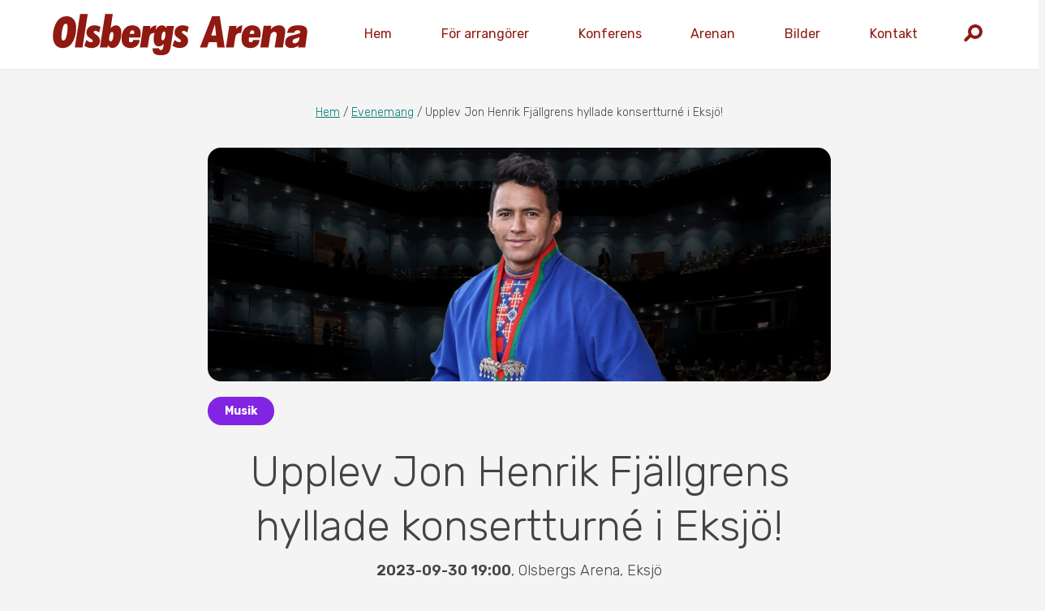

--- FILE ---
content_type: text/html; charset=UTF-8
request_url: https://olsbergsarena.se/evenemang/upplev-jon-henrik-fjallgrens-hyllade-konsertturne-i-eksjo/
body_size: 9931
content:
<!DOCTYPE html>
<html lang="sv-SE">
<head>
  <!--
    Designed & Developed by Fem punkter (@fempunkter)
    https://fempunkter.se
  -->
  <meta charset="utf-8">
  <meta http-equiv=X-UA-Compatible content="IE=edge">
  <meta name="viewport" content="width=device-width, initial-scale=1">
  <meta name="format-detection" content="telephone=no">
  <title>Upplev Jon Henrik Fjällgrens hyllade konsertturné i Eksjö! - Olsbergs Arena</title>

  <script defer src="https://use.fontawesome.com/releases/v5.8.1/js/all.js" integrity="sha384-g5uSoOSBd7KkhAMlnQILrecXvzst9TdC09/VM+pjDTCM+1il8RHz5fKANTFFb+gQ" crossorigin="anonymous"></script>



  
  <meta name='robots' content='index, follow, max-image-preview:large, max-snippet:-1, max-video-preview:-1' />

	<!-- This site is optimized with the Yoast SEO plugin v26.8 - https://yoast.com/product/yoast-seo-wordpress/ -->
	<meta name="description" content="Jon Henrik med sitt band bjuder in till en sprakande och trollbindande konsert med starkt budskap på Jon Henriks unika sätt. Det blir en musikalisk resa" />
	<link rel="canonical" href="https://olsbergsarena.se/evenemang/upplev-jon-henrik-fjallgrens-hyllade-konsertturne-i-eksjo/" />
	<meta property="og:locale" content="sv_SE" />
	<meta property="og:type" content="article" />
	<meta property="og:title" content="Upplev Jon Henrik Fjällgrens hyllade konsertturné i Eksjö! - Olsbergs Arena" />
	<meta property="og:description" content="Jon Henrik med sitt band bjuder in till en sprakande och trollbindande konsert med starkt budskap på Jon Henriks unika sätt. Det blir en musikalisk resa" />
	<meta property="og:url" content="https://olsbergsarena.se/evenemang/upplev-jon-henrik-fjallgrens-hyllade-konsertturne-i-eksjo/" />
	<meta property="og:site_name" content="Olsbergs Arena" />
	<meta property="article:modified_time" content="2023-09-20T15:11:58+00:00" />
	<meta property="og:image" content="https://olsbergsarena.se/app/uploads/2023/05/bild-jon-henrik-fjallgren.jpg" />
	<meta property="og:image:width" content="1600" />
	<meta property="og:image:height" content="600" />
	<meta property="og:image:type" content="image/jpeg" />
	<meta name="twitter:card" content="summary_large_image" />
	<meta name="twitter:label1" content="Beräknad lästid" />
	<meta name="twitter:data1" content="3 minuter" />
	<script type="application/ld+json" class="yoast-schema-graph">{"@context":"https://schema.org","@graph":[{"@type":"WebPage","@id":"https://olsbergsarena.se/evenemang/upplev-jon-henrik-fjallgrens-hyllade-konsertturne-i-eksjo/","url":"https://olsbergsarena.se/evenemang/upplev-jon-henrik-fjallgrens-hyllade-konsertturne-i-eksjo/","name":"Upplev Jon Henrik Fjällgrens hyllade konsertturné i Eksjö! - Olsbergs Arena","isPartOf":{"@id":"https://olsbergsarena.se/#website"},"primaryImageOfPage":{"@id":"https://olsbergsarena.se/evenemang/upplev-jon-henrik-fjallgrens-hyllade-konsertturne-i-eksjo/#primaryimage"},"image":{"@id":"https://olsbergsarena.se/evenemang/upplev-jon-henrik-fjallgrens-hyllade-konsertturne-i-eksjo/#primaryimage"},"thumbnailUrl":"https://olsbergsarena.se/app/uploads/2023/05/bild-jon-henrik-fjallgren.jpg","datePublished":"2023-05-09T06:42:45+00:00","dateModified":"2023-09-20T15:11:58+00:00","description":"Jon Henrik med sitt band bjuder in till en sprakande och trollbindande konsert med starkt budskap på Jon Henriks unika sätt. Det blir en musikalisk resa","breadcrumb":{"@id":"https://olsbergsarena.se/evenemang/upplev-jon-henrik-fjallgrens-hyllade-konsertturne-i-eksjo/#breadcrumb"},"inLanguage":"sv-SE","potentialAction":[{"@type":"ReadAction","target":["https://olsbergsarena.se/evenemang/upplev-jon-henrik-fjallgrens-hyllade-konsertturne-i-eksjo/"]}]},{"@type":"ImageObject","inLanguage":"sv-SE","@id":"https://olsbergsarena.se/evenemang/upplev-jon-henrik-fjallgrens-hyllade-konsertturne-i-eksjo/#primaryimage","url":"https://olsbergsarena.se/app/uploads/2023/05/bild-jon-henrik-fjallgren.jpg","contentUrl":"https://olsbergsarena.se/app/uploads/2023/05/bild-jon-henrik-fjallgren.jpg","width":1600,"height":600},{"@type":"BreadcrumbList","@id":"https://olsbergsarena.se/evenemang/upplev-jon-henrik-fjallgrens-hyllade-konsertturne-i-eksjo/#breadcrumb","itemListElement":[{"@type":"ListItem","position":1,"name":"Hem","item":"https://olsbergsarena.se/"},{"@type":"ListItem","position":2,"name":"Evenemang","item":"https://olsbergsarena.se/evenemang/"},{"@type":"ListItem","position":3,"name":"Upplev Jon Henrik Fjällgrens hyllade konsertturné i Eksjö!"}]},{"@type":"WebSite","@id":"https://olsbergsarena.se/#website","url":"https://olsbergsarena.se/","name":"Olsbergs Arena","description":"Arenan för sport-, nöjes-, och kulturarrangemang.","potentialAction":[{"@type":"SearchAction","target":{"@type":"EntryPoint","urlTemplate":"https://olsbergsarena.se/?s={search_term_string}"},"query-input":{"@type":"PropertyValueSpecification","valueRequired":true,"valueName":"search_term_string"}}],"inLanguage":"sv-SE"}]}</script>
	<!-- / Yoast SEO plugin. -->


<style id='wp-img-auto-sizes-contain-inline-css' type='text/css'>
img:is([sizes=auto i],[sizes^="auto," i]){contain-intrinsic-size:3000px 1500px}
/*# sourceURL=wp-img-auto-sizes-contain-inline-css */
</style>
<style id='wp-block-library-inline-css' type='text/css'>
:root{--wp-block-synced-color:#7a00df;--wp-block-synced-color--rgb:122,0,223;--wp-bound-block-color:var(--wp-block-synced-color);--wp-editor-canvas-background:#ddd;--wp-admin-theme-color:#007cba;--wp-admin-theme-color--rgb:0,124,186;--wp-admin-theme-color-darker-10:#006ba1;--wp-admin-theme-color-darker-10--rgb:0,107,160.5;--wp-admin-theme-color-darker-20:#005a87;--wp-admin-theme-color-darker-20--rgb:0,90,135;--wp-admin-border-width-focus:2px}@media (min-resolution:192dpi){:root{--wp-admin-border-width-focus:1.5px}}.wp-element-button{cursor:pointer}:root .has-very-light-gray-background-color{background-color:#eee}:root .has-very-dark-gray-background-color{background-color:#313131}:root .has-very-light-gray-color{color:#eee}:root .has-very-dark-gray-color{color:#313131}:root .has-vivid-green-cyan-to-vivid-cyan-blue-gradient-background{background:linear-gradient(135deg,#00d084,#0693e3)}:root .has-purple-crush-gradient-background{background:linear-gradient(135deg,#34e2e4,#4721fb 50%,#ab1dfe)}:root .has-hazy-dawn-gradient-background{background:linear-gradient(135deg,#faaca8,#dad0ec)}:root .has-subdued-olive-gradient-background{background:linear-gradient(135deg,#fafae1,#67a671)}:root .has-atomic-cream-gradient-background{background:linear-gradient(135deg,#fdd79a,#004a59)}:root .has-nightshade-gradient-background{background:linear-gradient(135deg,#330968,#31cdcf)}:root .has-midnight-gradient-background{background:linear-gradient(135deg,#020381,#2874fc)}:root{--wp--preset--font-size--normal:16px;--wp--preset--font-size--huge:42px}.has-regular-font-size{font-size:1em}.has-larger-font-size{font-size:2.625em}.has-normal-font-size{font-size:var(--wp--preset--font-size--normal)}.has-huge-font-size{font-size:var(--wp--preset--font-size--huge)}.has-text-align-center{text-align:center}.has-text-align-left{text-align:left}.has-text-align-right{text-align:right}.has-fit-text{white-space:nowrap!important}#end-resizable-editor-section{display:none}.aligncenter{clear:both}.items-justified-left{justify-content:flex-start}.items-justified-center{justify-content:center}.items-justified-right{justify-content:flex-end}.items-justified-space-between{justify-content:space-between}.screen-reader-text{border:0;clip-path:inset(50%);height:1px;margin:-1px;overflow:hidden;padding:0;position:absolute;width:1px;word-wrap:normal!important}.screen-reader-text:focus{background-color:#ddd;clip-path:none;color:#444;display:block;font-size:1em;height:auto;left:5px;line-height:normal;padding:15px 23px 14px;text-decoration:none;top:5px;width:auto;z-index:100000}html :where(.has-border-color){border-style:solid}html :where([style*=border-top-color]){border-top-style:solid}html :where([style*=border-right-color]){border-right-style:solid}html :where([style*=border-bottom-color]){border-bottom-style:solid}html :where([style*=border-left-color]){border-left-style:solid}html :where([style*=border-width]){border-style:solid}html :where([style*=border-top-width]){border-top-style:solid}html :where([style*=border-right-width]){border-right-style:solid}html :where([style*=border-bottom-width]){border-bottom-style:solid}html :where([style*=border-left-width]){border-left-style:solid}html :where(img[class*=wp-image-]){height:auto;max-width:100%}:where(figure){margin:0 0 1em}html :where(.is-position-sticky){--wp-admin--admin-bar--position-offset:var(--wp-admin--admin-bar--height,0px)}@media screen and (max-width:600px){html :where(.is-position-sticky){--wp-admin--admin-bar--position-offset:0px}}

/*# sourceURL=wp-block-library-inline-css */
</style><style id='wp-block-paragraph-inline-css' type='text/css'>
.is-small-text{font-size:.875em}.is-regular-text{font-size:1em}.is-large-text{font-size:2.25em}.is-larger-text{font-size:3em}.has-drop-cap:not(:focus):first-letter{float:left;font-size:8.4em;font-style:normal;font-weight:100;line-height:.68;margin:.05em .1em 0 0;text-transform:uppercase}body.rtl .has-drop-cap:not(:focus):first-letter{float:none;margin-left:.1em}p.has-drop-cap.has-background{overflow:hidden}:root :where(p.has-background){padding:1.25em 2.375em}:where(p.has-text-color:not(.has-link-color)) a{color:inherit}p.has-text-align-left[style*="writing-mode:vertical-lr"],p.has-text-align-right[style*="writing-mode:vertical-rl"]{rotate:180deg}
/*# sourceURL=https://olsbergsarena.se/wp/wp-includes/blocks/paragraph/style.min.css */
</style>
<style id='global-styles-inline-css' type='text/css'>
:root{--wp--preset--aspect-ratio--square: 1;--wp--preset--aspect-ratio--4-3: 4/3;--wp--preset--aspect-ratio--3-4: 3/4;--wp--preset--aspect-ratio--3-2: 3/2;--wp--preset--aspect-ratio--2-3: 2/3;--wp--preset--aspect-ratio--16-9: 16/9;--wp--preset--aspect-ratio--9-16: 9/16;--wp--preset--color--black: #000000;--wp--preset--color--cyan-bluish-gray: #abb8c3;--wp--preset--color--white: #ffffff;--wp--preset--color--pale-pink: #f78da7;--wp--preset--color--vivid-red: #cf2e2e;--wp--preset--color--luminous-vivid-orange: #ff6900;--wp--preset--color--luminous-vivid-amber: #fcb900;--wp--preset--color--light-green-cyan: #7bdcb5;--wp--preset--color--vivid-green-cyan: #00d084;--wp--preset--color--pale-cyan-blue: #8ed1fc;--wp--preset--color--vivid-cyan-blue: #0693e3;--wp--preset--color--vivid-purple: #9b51e0;--wp--preset--color--primary-color: #901911;--wp--preset--color--third-color: #379392;--wp--preset--color--light-grey: #555555;--wp--preset--gradient--vivid-cyan-blue-to-vivid-purple: linear-gradient(135deg,rgb(6,147,227) 0%,rgb(155,81,224) 100%);--wp--preset--gradient--light-green-cyan-to-vivid-green-cyan: linear-gradient(135deg,rgb(122,220,180) 0%,rgb(0,208,130) 100%);--wp--preset--gradient--luminous-vivid-amber-to-luminous-vivid-orange: linear-gradient(135deg,rgb(252,185,0) 0%,rgb(255,105,0) 100%);--wp--preset--gradient--luminous-vivid-orange-to-vivid-red: linear-gradient(135deg,rgb(255,105,0) 0%,rgb(207,46,46) 100%);--wp--preset--gradient--very-light-gray-to-cyan-bluish-gray: linear-gradient(135deg,rgb(238,238,238) 0%,rgb(169,184,195) 100%);--wp--preset--gradient--cool-to-warm-spectrum: linear-gradient(135deg,rgb(74,234,220) 0%,rgb(151,120,209) 20%,rgb(207,42,186) 40%,rgb(238,44,130) 60%,rgb(251,105,98) 80%,rgb(254,248,76) 100%);--wp--preset--gradient--blush-light-purple: linear-gradient(135deg,rgb(255,206,236) 0%,rgb(152,150,240) 100%);--wp--preset--gradient--blush-bordeaux: linear-gradient(135deg,rgb(254,205,165) 0%,rgb(254,45,45) 50%,rgb(107,0,62) 100%);--wp--preset--gradient--luminous-dusk: linear-gradient(135deg,rgb(255,203,112) 0%,rgb(199,81,192) 50%,rgb(65,88,208) 100%);--wp--preset--gradient--pale-ocean: linear-gradient(135deg,rgb(255,245,203) 0%,rgb(182,227,212) 50%,rgb(51,167,181) 100%);--wp--preset--gradient--electric-grass: linear-gradient(135deg,rgb(202,248,128) 0%,rgb(113,206,126) 100%);--wp--preset--gradient--midnight: linear-gradient(135deg,rgb(2,3,129) 0%,rgb(40,116,252) 100%);--wp--preset--font-size--small: 13px;--wp--preset--font-size--medium: 20px;--wp--preset--font-size--large: 36px;--wp--preset--font-size--x-large: 42px;--wp--preset--spacing--20: 0.44rem;--wp--preset--spacing--30: 0.67rem;--wp--preset--spacing--40: 1rem;--wp--preset--spacing--50: 1.5rem;--wp--preset--spacing--60: 2.25rem;--wp--preset--spacing--70: 3.38rem;--wp--preset--spacing--80: 5.06rem;--wp--preset--shadow--natural: 6px 6px 9px rgba(0, 0, 0, 0.2);--wp--preset--shadow--deep: 12px 12px 50px rgba(0, 0, 0, 0.4);--wp--preset--shadow--sharp: 6px 6px 0px rgba(0, 0, 0, 0.2);--wp--preset--shadow--outlined: 6px 6px 0px -3px rgb(255, 255, 255), 6px 6px rgb(0, 0, 0);--wp--preset--shadow--crisp: 6px 6px 0px rgb(0, 0, 0);}:where(.is-layout-flex){gap: 0.5em;}:where(.is-layout-grid){gap: 0.5em;}body .is-layout-flex{display: flex;}.is-layout-flex{flex-wrap: wrap;align-items: center;}.is-layout-flex > :is(*, div){margin: 0;}body .is-layout-grid{display: grid;}.is-layout-grid > :is(*, div){margin: 0;}:where(.wp-block-columns.is-layout-flex){gap: 2em;}:where(.wp-block-columns.is-layout-grid){gap: 2em;}:where(.wp-block-post-template.is-layout-flex){gap: 1.25em;}:where(.wp-block-post-template.is-layout-grid){gap: 1.25em;}.has-black-color{color: var(--wp--preset--color--black) !important;}.has-cyan-bluish-gray-color{color: var(--wp--preset--color--cyan-bluish-gray) !important;}.has-white-color{color: var(--wp--preset--color--white) !important;}.has-pale-pink-color{color: var(--wp--preset--color--pale-pink) !important;}.has-vivid-red-color{color: var(--wp--preset--color--vivid-red) !important;}.has-luminous-vivid-orange-color{color: var(--wp--preset--color--luminous-vivid-orange) !important;}.has-luminous-vivid-amber-color{color: var(--wp--preset--color--luminous-vivid-amber) !important;}.has-light-green-cyan-color{color: var(--wp--preset--color--light-green-cyan) !important;}.has-vivid-green-cyan-color{color: var(--wp--preset--color--vivid-green-cyan) !important;}.has-pale-cyan-blue-color{color: var(--wp--preset--color--pale-cyan-blue) !important;}.has-vivid-cyan-blue-color{color: var(--wp--preset--color--vivid-cyan-blue) !important;}.has-vivid-purple-color{color: var(--wp--preset--color--vivid-purple) !important;}.has-black-background-color{background-color: var(--wp--preset--color--black) !important;}.has-cyan-bluish-gray-background-color{background-color: var(--wp--preset--color--cyan-bluish-gray) !important;}.has-white-background-color{background-color: var(--wp--preset--color--white) !important;}.has-pale-pink-background-color{background-color: var(--wp--preset--color--pale-pink) !important;}.has-vivid-red-background-color{background-color: var(--wp--preset--color--vivid-red) !important;}.has-luminous-vivid-orange-background-color{background-color: var(--wp--preset--color--luminous-vivid-orange) !important;}.has-luminous-vivid-amber-background-color{background-color: var(--wp--preset--color--luminous-vivid-amber) !important;}.has-light-green-cyan-background-color{background-color: var(--wp--preset--color--light-green-cyan) !important;}.has-vivid-green-cyan-background-color{background-color: var(--wp--preset--color--vivid-green-cyan) !important;}.has-pale-cyan-blue-background-color{background-color: var(--wp--preset--color--pale-cyan-blue) !important;}.has-vivid-cyan-blue-background-color{background-color: var(--wp--preset--color--vivid-cyan-blue) !important;}.has-vivid-purple-background-color{background-color: var(--wp--preset--color--vivid-purple) !important;}.has-black-border-color{border-color: var(--wp--preset--color--black) !important;}.has-cyan-bluish-gray-border-color{border-color: var(--wp--preset--color--cyan-bluish-gray) !important;}.has-white-border-color{border-color: var(--wp--preset--color--white) !important;}.has-pale-pink-border-color{border-color: var(--wp--preset--color--pale-pink) !important;}.has-vivid-red-border-color{border-color: var(--wp--preset--color--vivid-red) !important;}.has-luminous-vivid-orange-border-color{border-color: var(--wp--preset--color--luminous-vivid-orange) !important;}.has-luminous-vivid-amber-border-color{border-color: var(--wp--preset--color--luminous-vivid-amber) !important;}.has-light-green-cyan-border-color{border-color: var(--wp--preset--color--light-green-cyan) !important;}.has-vivid-green-cyan-border-color{border-color: var(--wp--preset--color--vivid-green-cyan) !important;}.has-pale-cyan-blue-border-color{border-color: var(--wp--preset--color--pale-cyan-blue) !important;}.has-vivid-cyan-blue-border-color{border-color: var(--wp--preset--color--vivid-cyan-blue) !important;}.has-vivid-purple-border-color{border-color: var(--wp--preset--color--vivid-purple) !important;}.has-vivid-cyan-blue-to-vivid-purple-gradient-background{background: var(--wp--preset--gradient--vivid-cyan-blue-to-vivid-purple) !important;}.has-light-green-cyan-to-vivid-green-cyan-gradient-background{background: var(--wp--preset--gradient--light-green-cyan-to-vivid-green-cyan) !important;}.has-luminous-vivid-amber-to-luminous-vivid-orange-gradient-background{background: var(--wp--preset--gradient--luminous-vivid-amber-to-luminous-vivid-orange) !important;}.has-luminous-vivid-orange-to-vivid-red-gradient-background{background: var(--wp--preset--gradient--luminous-vivid-orange-to-vivid-red) !important;}.has-very-light-gray-to-cyan-bluish-gray-gradient-background{background: var(--wp--preset--gradient--very-light-gray-to-cyan-bluish-gray) !important;}.has-cool-to-warm-spectrum-gradient-background{background: var(--wp--preset--gradient--cool-to-warm-spectrum) !important;}.has-blush-light-purple-gradient-background{background: var(--wp--preset--gradient--blush-light-purple) !important;}.has-blush-bordeaux-gradient-background{background: var(--wp--preset--gradient--blush-bordeaux) !important;}.has-luminous-dusk-gradient-background{background: var(--wp--preset--gradient--luminous-dusk) !important;}.has-pale-ocean-gradient-background{background: var(--wp--preset--gradient--pale-ocean) !important;}.has-electric-grass-gradient-background{background: var(--wp--preset--gradient--electric-grass) !important;}.has-midnight-gradient-background{background: var(--wp--preset--gradient--midnight) !important;}.has-small-font-size{font-size: var(--wp--preset--font-size--small) !important;}.has-medium-font-size{font-size: var(--wp--preset--font-size--medium) !important;}.has-large-font-size{font-size: var(--wp--preset--font-size--large) !important;}.has-x-large-font-size{font-size: var(--wp--preset--font-size--x-large) !important;}
/*# sourceURL=global-styles-inline-css */
</style>

<style id='classic-theme-styles-inline-css' type='text/css'>
/*! This file is auto-generated */
.wp-block-button__link{color:#fff;background-color:#32373c;border-radius:9999px;box-shadow:none;text-decoration:none;padding:calc(.667em + 2px) calc(1.333em + 2px);font-size:1.125em}.wp-block-file__button{background:#32373c;color:#fff;text-decoration:none}
/*# sourceURL=/wp-includes/css/classic-themes.min.css */
</style>
<link rel='stylesheet' id='style-css' href='https://olsbergsarena.se/app/themes/olsbergsarena/style.css?ver=20201102103733' type='text/css' media='' />
<link rel='stylesheet' id='slick-carousel-css' href='https://olsbergsarena.se/app/themes/olsbergsarena/assets/slick/slick.css?ver=1.8.1' type='text/css' media='' />
<link rel='stylesheet' id='slick-theme-css' href='https://olsbergsarena.se/app/themes/olsbergsarena/assets/slick/slick-theme.css?ver=1.8.1' type='text/css' media='' />
<script type="text/javascript" src="https://olsbergsarena.se/wp/wp-includes/js/jquery/jquery.min.js?ver=3.7.1" id="jquery-core-js"></script>
<script type="text/javascript" src="https://olsbergsarena.se/wp/wp-includes/js/jquery/jquery-migrate.min.js?ver=3.4.1" id="jquery-migrate-js"></script>
<link rel="https://api.w.org/" href="https://olsbergsarena.se/wp-json/" /><link rel="alternate" title="JSON" type="application/json" href="https://olsbergsarena.se/wp-json/wp/v2/evegnemang/1117" /><link rel='shortlink' href='https://olsbergsarena.se/?p=1117' />

  <link rel="apple-touch-icon" sizes="180x180" href="https://olsbergsarena.se/app/themes/olsbergsarena/assets/fav/apple-touch-icon.png">
  <link rel="icon" type="image/png" sizes="32x32" href="https://olsbergsarena.se/app/themes/olsbergsarena/assets/fav/favicon-32x32.png">
  <link rel="icon" type="image/png" sizes="16x16" href="https://olsbergsarena.se/app/themes/olsbergsarena/assets/fav/favicon-16x16.png">
  <link rel="manifest" href="https://olsbergsarena.se/app/themes/olsbergsarena/assets/fav/site.webmanifest">
  <link rel="mask-icon" href="https://olsbergsarena.se/app/themes/olsbergsarena/assets/fav/safari-pinned-tab.svg" color="#901911">
  <meta name="msapplication-TileColor" content="#901911">
  <meta name="theme-color" content="#ffffff">


<!-- Global site tag (gtag.js) - Google Analytics -->
<script async src="https://www.googletagmanager.com/gtag/js?id=UA-43642543-1"></script>
<script>
  window.dataLayer = window.dataLayer || [];
  function gtag(){dataLayer.push(arguments);}
  gtag('js', new Date());

  gtag('config', 'UA-43642543-1');
</script>

  <style type="text/css">.recentcomments a{display:inline !important;padding:0 !important;margin:0 !important;}</style>
  <link rel="stylesheet" href="https://cdn.jsdelivr.net/gh/fancyapps/fancybox@3.5.7/dist/jquery.fancybox.min.css" />


  <!-- Cookie consent -->
  <link rel="stylesheet" type="text/css" href="https://cdn.jsdelivr.net/npm/cookieconsent@3/build/cookieconsent.min.css" />

</head>

<body class="wp-singular evegnemang-template-default single single-evegnemang postid-1117 wp-theme-olsbergsarena">

<header id="header">

    <nav class="main" aria-label="Huvudmeny">
        <ul>
            <li class="logo">
                <a href="https://olsbergsarena.se">
                    <img src="https://olsbergsarena.se/app/themes/olsbergsarena/assets/img/oa.svg" alt="Olsbergs Arena - Arenan för sport-, nöjes-, och kulturarrangemang." title="Olsbergs Arena - Arenan för sport-, nöjes-, och kulturarrangemang.">
                </a>
            </li>
            <li id="menu-item-9" class="menu-item menu-item-type-post_type menu-item-object-page menu-item-home menu-item-9"><a href="https://olsbergsarena.se/">Hem</a></li>
<li id="menu-item-32" class="menu-item menu-item-type-post_type menu-item-object-page menu-item-32"><a href="https://olsbergsarena.se/arrangorer/">För arrangörer</a></li>
<li id="menu-item-33" class="menu-item menu-item-type-post_type menu-item-object-page menu-item-33"><a href="https://olsbergsarena.se/konferens/">Konferens</a></li>
<li id="menu-item-31" class="menu-item menu-item-type-post_type menu-item-object-page menu-item-31"><a href="https://olsbergsarena.se/arenan/">Arenan</a></li>
<li id="menu-item-637" class="menu-item menu-item-type-post_type menu-item-object-page menu-item-637"><a href="https://olsbergsarena.se/bilder/">Bilder</a></li>
<li id="menu-item-30" class="menu-item menu-item-type-post_type menu-item-object-page menu-item-30"><a href="https://olsbergsarena.se/kontakt/">Kontakt</a></li>
            <li class="search">
              <button title="Sök på olsbergsarena.se">
                <span></span>
                <span></span>
              </button>
              <form action="/" method="get" class="headersearch">
    <label for="search">Sök på olsbergsarena.se</label>
    <input type="text" name="s" id="search" value="" />
    <input type="submit" value="Sök" />
</form>            </li>
            <li class="burger">
              <button title="Visa huvudmeny">
                <span></span>
                <span></span>
                <span></span>
              </button>
            </li>

        </ul>
    </nav>

</header>








<main class="content no-top no-pb">
      <nav class="breadcrumbs"><p id="breadcrumbs"><span><span><a href="https://olsbergsarena.se/">Hem</a></span> / <span><a href="https://olsbergsarena.se/evenemang/">Evenemang</a></span> / <span class="breadcrumb_last" aria-current="page">Upplev Jon Henrik Fjällgrens hyllade konsertturné i Eksjö!</span></span></p></nav>
  <div class="container-fluid  container">
    <div class="row center-xs no-top no-pb">

        <article id="post-1117" class="col-xs col-sm-10 col-md-9 col-lg-8 start-xs single post-1117 evegnemang type-evegnemang status-publish has-post-thumbnail hentry kategori-musik" itemscope itemtype="https://schema.org/Event">

          <!-- flag this as the main area of the page -->
          <div class="main-entity">


                          
              <div class="evenemang-huvudbild" itemprop="image" itemscope itemtype="https://schema.org/ImageObject">

                <img width="1024" height="384" src="https://olsbergsarena.se/app/uploads/2023/05/bild-jon-henrik-fjallgren-1024x384.jpg" class="attachment-large size-large wp-post-image" alt="" title="Upplev Jon Henrik Fjällgrens hyllade konsertturné i Eksjö!" decoding="async" fetchpriority="high" srcset="https://olsbergsarena.se/app/uploads/2023/05/bild-jon-henrik-fjallgren-1024x384.jpg 1024w, https://olsbergsarena.se/app/uploads/2023/05/bild-jon-henrik-fjallgren-300x113.jpg 300w, https://olsbergsarena.se/app/uploads/2023/05/bild-jon-henrik-fjallgren-768x288.jpg 768w, https://olsbergsarena.se/app/uploads/2023/05/bild-jon-henrik-fjallgren-1536x576.jpg 1536w, https://olsbergsarena.se/app/uploads/2023/05/bild-jon-henrik-fjallgren-800x300.jpg 800w, https://olsbergsarena.se/app/uploads/2023/05/bild-jon-henrik-fjallgren.jpg 1600w" sizes="(max-width: 1024px) 100vw, 1024px" />                <meta itemprop="url" content="https://olsbergsarena.se/app/uploads/2023/05/bild-jon-henrik-fjallgren.jpg" />
                <meta itemprop="width" content="1600" />
                <meta itemprop="height" content="600" />
              </div><!--/itemprop=image-->

             
              <!-- Name of the article -->
              <div class="term" style="background: #8224e3">Musik</div>
              <h1 itemprop="name" class="center-xs single-title">Upplev Jon Henrik Fjällgrens hyllade konsertturné i Eksjö!</h1>

              <!-- publication date -->
              <p class="center-xs">
                <span itemprop="startDate"><strong><time datetime="2023-09-30 19:00" >2023-09-30 19:00</time></strong></span>,
                <span itemprop="location" itemscope itemtype="https://schema.org/Place"><span itemprop="name">Olsbergs Arena</span>, <span itemprop="address">Eksjö</span></span>
              </p>
              <p class="passerat">OBS! Det här evenemanget har passerat.</p>




         

            <!-- Main body of the article -->
            <div itemprop="description">
              
<p><strong>Jon Henrik med sitt band bjuder in till en sprakande och trollbindande konsert med starkt budskap på Jon Henriks unika sätt. Det blir en musikalisk resa som är en hyllning till jorden och naturen vi lever i. Den traditionella jojken blandas med musik ifrån några av Jon Henriks favoritartister.</strong></p>



<p>Efter genombrottet i Talang, nu fyra starka bidrag i Melodifestivalen, succé i Lets Dance och Stjärnornas Stjärna, över 80 miljoner streams på Spotify har nu Jon Henrik tagit sin musik ut i hela landet där han genomfört cirka 50 hyllade spelningar under 2022/2023 från Kiruna i norr till Lund i söder.</p>



<p><strong>Sagts av besökare om konserten:</strong></p>



<p>&#8221;Tack för en fantastisk kväll med underbar jojk och musik! Trodde det inte var möjligt att leverera på denna nivå!&#8221;</p>



<p>”Så otroligt glad och tacksam över att ha fått lyssna på din konsert och möta dig. En helt magisk stund tillsammans”.</p>



<p>”Vilken magisk kväll! Så fantastisk du är och dina underbara pojkar i bandet, vilka fantastiska röster ni har. Jag rös i hela kroppen, jag hade kunnat sitta där och lyssna på er hela natten.”</p>



<p>”Helt magiskt, trollbindande och en otrolig upplevelse! Tack för att du delade med dig av skapelserna/ideerna till dom vackra jojkarna och låtarna.”</p>



<p>“HELT M A G I S K T! Tack för en helt underbar upplevelse! En konsert som gick rakt in i hjärtat &amp; ända in i själen”.</p>



<p>”Tack för bedårande konsert. Taket lyfte verkligen! Vilket gung! Magiskt! Alla Super Nöjda!”</p>



<p>”Helt fantastisk konsert önskar att alla skulle gå och se den , den berör och är otroligt fin , duktiga musiker och härligt sväng svårt sitta still och ibland rörd till tårar. TACK!”</p>



<p>”Jag är såå tacksam för allt vi fick uppleva denna kväll. Helt fantastisk musik och din magiska jojk och berättelser ur ditt liv som går rakt in i hjärtat. Och vilken gemenskap och kärlek i alla som var där. När vi alla befinner oss på fjället och låter vinden sprida våra tankar och kärlek, så flyger plötsligt en stor nattfjäril runt i salongen och slutar sin färd upp på balkongen samtidigt som låten tonar ut. Naturen och kanske örnarna manifesterade sig i en fjäril i Skåne. Denna kväll tog mig tillbaka på banan i mitt livs resa, och din jojk ska definitivt få bidra med energi och kärlek på mina yogaklasser i höst, och när jag själv behöver det.”</p>



<p>&#8221;Helt magisk kväll där jojken gick rakt in i hjärtat.&#8221;</p>



<p>&#8221;Vilken fantastisk upplevelse vi fick vi som var på plats. Du och bandet berörde alla sinnen, så till alla som har möjlighet, ta chansen NU! Tack för en magisk kväll!&#8221;</p>



<p>&#8221;Helt golvad, aldrig tidigare sett så många berörda människor i publiken efter en konsert! WOW &#8211; Vilken konsert!&#8221;</p>



<p>Biljetter <a href="https://eur03.safelinks.protection.outlook.com/?url=https%3A%2F%2Fwww.tickster.com%2Fsv%2Fevents%2Ft0v70vp6k1pkt3u&amp;data=05%7C01%7Csusanne.blixt%40eksjo.se%7C2994fc07b0054eb43ea608db4fa64bbc%7C629611e451174d6091456acf1ba7c9c2%7C0%7C0%7C638191347867543229%7CUnknown%7CTWFpbGZsb3d8eyJWIjoiMC4wLjAwMDAiLCJQIjoiV2luMzIiLCJBTiI6Ik1haWwiLCJXVCI6Mn0%3D%7C3000%7C%7C%7C&amp;sdata=eh0C7SsUB12Kg2KhTjoefYRG38vX4lvW%2F2qx0Bv6bwU%3D&amp;reserved=0">https://www.tickster.com/sv/events/t0v70vp6k1pkt3u</a></p>



<p><strong>Insläpp till Olsbergs Arena </strong>sker klockan 18.00 och in till scenen klockan 18.15. <br>Garderobsavgift är 20 kronor och betalas kontant eller swish.  </p>
              <hr class="wp-block-separator is-style-default">
            </div><!--/itemprop=articleBody-->



          </div><!--/itemprop=mainEntityOfPage-->
        </article><!--/itemtype=BlogPosting-->

    </div>
  </div>



    </main>
  <section class="eventslist">

<h2 style="text-align: center">Fler evenemang på Olsbergs Arena</h2>
      
        
        <div class="row no-pb" id="response">

            <div class="col-xs-12 buttonwrapper">
                                    <button class="active" data-filter="alla">Visa alla evenemang</button>
                                <button data-filter="musik">Musik</button> 
<script>

jQuery('.buttonwrapper button').on('click', function() {
    jQuery('.buttonwrapper button').removeClass('active');
    jQuery(this).addClass('active');

    jQuery('.eventitem').fadeOut(300);
    function removeitems(){
        jQuery('.eventitem').remove();
    }
    setTimeout(removeitems, 200);

    var fempdata =  {
                'action'  :   'femp_events',
                'fetch' :   jQuery(this).attr('data-filter'),
            } 
    jQuery.ajax({
        url: 'https://olsbergsarena.se/wp/wp-admin/admin-ajax.php',
        //  dataType : 'json', // this data type allows us to receive objects from the server
        data: fempdata,
        type: "POST", // POST
        success: function (data) {
            console.log(data);
            jQuery("#response").append(data); // insert data
            jQuery('.eventitem').fadeIn(300);
        },
        error: function (XMLHttpRequest, textStatus, errorThrown) {
            alert("some error");
            console.log(XMLHttpRequest);
            console.log(textStatus);
        },
    });

});



/*     jQuery('.buttonwrapper button').on('click', function() {
        console.log('click');
        var ajaxurl = "https://olsbergsarena.se/wp/wp-admin/admin-ajax.php";     
        jQuery.post(
            ajaxurl, {
                'action'  :   'femp_events',
                'fetch' :   jQuery(this).attr('data-filter'),
            }, 
            function(output){
                console.log(output);
                jQuery('#main').html(output);
            }
        );
    }); */

</script>


            </div>

                            <div class="col-xs-6 col-md-4 eventitem" itemprop="event" itemscope itemtype="https://schema.org/Event">
                    <a href="https://olsbergsarena.se/evenemang/musikcafeserien-me-and-the-musicals/" itemprop="url">
                        <img width="520" height="390" src="https://olsbergsarena.se/app/uploads/2025/03/gunilla-backman-london-05-foto-kristofer-sandberg-520x390.jpeg" class="attachment-eventlist-xl size-eventlist-xl wp-post-image" alt="" decoding="async" srcset="https://olsbergsarena.se/app/uploads/2025/03/gunilla-backman-london-05-foto-kristofer-sandberg-520x390.jpeg 520w, https://olsbergsarena.se/app/uploads/2025/03/gunilla-backman-london-05-foto-kristofer-sandberg-600x450.jpeg 600w, https://olsbergsarena.se/app/uploads/2025/03/gunilla-backman-london-05-foto-kristofer-sandberg-416x312.jpeg 416w, https://olsbergsarena.se/app/uploads/2025/03/gunilla-backman-london-05-foto-kristofer-sandberg-352x264.jpeg 352w" sizes="(max-width: 520px) 100vw, 520px" />                        <div class="overlay">
                            <div class="term" style="background: #8224e3">Musik</div>
                            <p itemprop="name">Musikcaféserien &#8211; Me and the musicals</p>
                            <span style="display: none;" itemprop="location" itemscope itemtype="https://schema.org/Place"><span itemprop="name">Olsbergs Arena</span>, <span itemprop="address">Eksjö</span></span>
                            <p itemprop="startDate"  content="2026-04-28 19:00"><time datetime="2026-04-28 19:00" >2026-04-28 19:00</time></p>
                        </div>
                    </a>
                </div>
                            <div class="col-xs-6 col-md-4 eventitem" itemprop="event" itemscope itemtype="https://schema.org/Event">
                    <a href="https://olsbergsarena.se/evenemang/musikcafeserien-svedalini/" itemprop="url">
                        <img width="520" height="390" src="https://olsbergsarena.se/app/uploads/2025/03/sevdalini_foto-josephine-hildor-520x390.jpg" class="attachment-eventlist-xl size-eventlist-xl wp-post-image" alt="" decoding="async" srcset="https://olsbergsarena.se/app/uploads/2025/03/sevdalini_foto-josephine-hildor-520x390.jpg 520w, https://olsbergsarena.se/app/uploads/2025/03/sevdalini_foto-josephine-hildor-600x450.jpg 600w, https://olsbergsarena.se/app/uploads/2025/03/sevdalini_foto-josephine-hildor-416x312.jpg 416w, https://olsbergsarena.se/app/uploads/2025/03/sevdalini_foto-josephine-hildor-352x264.jpg 352w" sizes="(max-width: 520px) 100vw, 520px" />                        <div class="overlay">
                            <div class="term" style="background: #8224e3">Musik</div>
                            <p itemprop="name">Musikcaféserien &#8211; Svedalini</p>
                            <span style="display: none;" itemprop="location" itemscope itemtype="https://schema.org/Place"><span itemprop="name">Olsbergs Arena</span>, <span itemprop="address">Eksjö</span></span>
                            <p itemprop="startDate"  content="2026-03-17 19:00"><time datetime="2026-03-17 19:00" >2026-03-17 19:00</time></p>
                        </div>
                    </a>
                </div>
                            <div class="col-xs-6 col-md-4 eventitem" itemprop="event" itemscope itemtype="https://schema.org/Event">
                    <a href="https://olsbergsarena.se/evenemang/musikcafeserien-isabell-van-keulen-jonkopings-sinfonietta/" itemprop="url">
                        <img width="520" height="390" src="https://olsbergsarena.se/app/uploads/2025/03/isabelle-van-keulen_foto-nikolaj-lund-520x390.jpg" class="attachment-eventlist-xl size-eventlist-xl wp-post-image" alt="" decoding="async" srcset="https://olsbergsarena.se/app/uploads/2025/03/isabelle-van-keulen_foto-nikolaj-lund-520x390.jpg 520w, https://olsbergsarena.se/app/uploads/2025/03/isabelle-van-keulen_foto-nikolaj-lund-600x450.jpg 600w, https://olsbergsarena.se/app/uploads/2025/03/isabelle-van-keulen_foto-nikolaj-lund-416x312.jpg 416w, https://olsbergsarena.se/app/uploads/2025/03/isabelle-van-keulen_foto-nikolaj-lund-352x264.jpg 352w" sizes="(max-width: 520px) 100vw, 520px" />                        <div class="overlay">
                            <div class="term" style="background: #8224e3">Musik</div>
                            <p itemprop="name">Musikcaféserien &#8211; Isabell van Keulen &amp; Jönköpings Sinfonietta</p>
                            <span style="display: none;" itemprop="location" itemscope itemtype="https://schema.org/Place"><span itemprop="name">Olsbergs Arena</span>, <span itemprop="address">Eksjö</span></span>
                            <p itemprop="startDate"  content="2026-02-24 19:00"><time datetime="2026-02-24 19:00" >2026-02-24 19:00</time></p>
                        </div>
                    </a>
                </div>
                        <!-- end of the loop -->
    
        </div>
    
        
    



  </section>

<footer>
    <p>&copy; 2026 olsbergsarena.se</p>
    <p><a href="https://olsbergsarena.se/om-webbplatsen/">Om webbplatsen</a></p>
</footer>


<script type="speculationrules">
{"prefetch":[{"source":"document","where":{"and":[{"href_matches":"/*"},{"not":{"href_matches":["/wp/wp-*.php","/wp/wp-admin/*","/app/uploads/*","/app/*","/app/plugins/*","/app/themes/olsbergsarena/*","/*\\?(.+)"]}},{"not":{"selector_matches":"a[rel~=\"nofollow\"]"}},{"not":{"selector_matches":".no-prefetch, .no-prefetch a"}}]},"eagerness":"conservative"}]}
</script>
<script type="text/javascript" src="https://olsbergsarena.se/app/themes/olsbergsarena/assets/slick/slick.min.js?ver=1.8.1" id="slick-carousel-js"></script>
<script type="text/javascript" src="https://olsbergsarena.se/app/themes/olsbergsarena/assets/js/custom.js?ver=20201102103733" id="js-js"></script>

<script src="https://cdn.jsdelivr.net/gh/fancyapps/fancybox@3.5.7/dist/jquery.fancybox.min.js"></script>

<script>
    jQuery( 'a[href$=".jpeg"]' ).each(function( index ) {
        var bildtext = jQuery(this).parent().find('figcaption').text();
        jQuery(this).attr('data-caption',bildtext);
    });
    jQuery('a[href$=".jpeg"]').fancybox();

    jQuery( 'a[href$=".jpg"]' ).each(function( index ) {
        var bildtext = jQuery(this).parent().find('figcaption').text();
        jQuery(this).attr('data-caption',bildtext);
    });
    jQuery('a[href$=".jpg"]').fancybox();
</script>

</body>
</html>

--- FILE ---
content_type: text/css
request_url: https://olsbergsarena.se/app/themes/olsbergsarena/style.css?ver=20201102103733
body_size: 16132
content:
@charset "UTF-8";
/*!
Theme Name: Olsbergs Arena
Theme URI: https://www.fempunkter.se
Description: Tema för Olsbers Arena. Baserat på 5P Startpaket med SASS
Author: Fem punkter
Author URI: https://www.fempunkter.se
Version: 2.0
*/
@import url("https://fonts.googleapis.com/css2?family=Rubik:ital,wght@0,300;0,400;0,600;0,700;1,300;1,400;1,600;1,700&display=swap");
html, body, div, span, applet, object, iframe, h1, h2, h3, h4, h5, h6, p,
blockquote, pre, a, abbr, acronym, address, big, cite, code, del, dfn, em,
img, ins, kbd, q, s, samp, small, strike, strong, sub, sup, tt, var, b, u, i,
center, dl, dt, dd, ol, ul, li, fieldset, form, label, legend, table, caption,
tbody, tfoot, thead, tr, th, td, article, aside, canvas, details, embed,
figure, figcaption, footer, header, hgroup, menu, nav, output, ruby, section,
summary, time, mark, audio, video {
  margin: 0;
  padding: 0;
  border: 0;
  font-size: 100%;
  font: inherit;
  vertical-align: baseline;
}

article, aside, details, figcaption, figure, footer, header, hgroup, menu,
nav, section {
  display: block;
}

body {
  line-height: 1;
}

ol, ul {
  list-style: none;
}

blockquote, q {
  quotes: none;
}

blockquote:before, blockquote:after {
  content: "";
  content: none;
}

q:before, q:after {
  content: "";
  content: none;
}

table {
  border-collapse: collapse;
  border-spacing: 0;
}

a {
  text-decoration: none;
}

html {
  text-rendering: optimizeLegibiity;
  -webkit-font-smoothing: antialiased;
  -webkit-tap-highlight-color: rgba(0, 0, 0, 0);
  box-sizing: border-box;
  font-size: 16px;
}

*,
*:before,
*:after {
  box-sizing: inherit;
}

html, body {
  height: 100%;
}

body {
  font-family: "Rubik", sans-serif;
  background: #F4F4F4;
}

.wow {
  visibility: hidden;
}

img {
  max-width: 100%;
  height: auto;
}

.wp-post-image {
  -webkit-border-radius: 16px;
  -moz-border-radius: 16px;
  -ms-border-radius: 16px;
  border-radius: 16px;
}

input:-webkit-autofill {
  -webkit-box-shadow: 0 0 0 30px white inset;
}

input:focus, select:focus, .select2-selection:focus {
  outline: 0;
  opacity: 0.75;
}

.screen-reader-text {
  border: 0;
  clip: rect(1px, 1px, 1px, 1px);
  clip-path: inset(50%);
  height: 1px;
  margin: -1px;
  overflow: hidden;
  padding: 0;
  position: absolute;
  width: 1px;
  word-wrap: normal !important;
}

h1, .h1, h2, .h2, h3, .h3, h4, .h4, h5, .h5 {
  font-family: "Rubik", sans-serif;
  color: #444;
  line-height: 1.3;
}

h1 {
  font-size: 3.25rem;
  margin-bottom: 0.425rem;
  font-weight: 300;
  margin-top: 0.67em;
}
@media only screen and (max-width: 769px) {
  h1 {
    font-size: 1.875rem;
  }
}

h2, .h2 {
  font-size: 1.875rem;
  margin-bottom: 0.5rem;
  margin-top: 1.75rem;
  font-weight: 300;
}
@media only screen and (max-width: 769px) {
  h2, .h2 {
    font-size: 1.625rem;
  }
}
h2.headline, .h2.headline {
  font-size: 2.5em;
}

h3, .h3 {
  font-size: 1.5rem;
  margin-bottom: 0.875rem;
  font-weight: 300;
}
h3.headline, .h3.headline {
  font-size: 2em;
}

h4, .h4 {
  font-size: 1rem;
  margin-bottom: 0.5rem;
}

h5, .h5 {
  font-size: 0.875rem;
  font-weight: 700;
  text-transform: uppercase;
}

p {
  font-family: "Rubik", sans-serif;
  font-size: 1.125em;
  font-weight: 300;
  color: #444;
  line-height: 1.618;
  margin-bottom: 1em;
}
p.passerat {
  text-align: center;
  font-size: 0.875em;
  color: #901911;
  margin-top: -1rem;
}
p.xl-copy {
  font-size: 1.25rem;
}
p.columned-text {
  column-count: 2;
  column-gap: 3.125rem;
  -moz-column-count: 2;
  -moz-column-gap: 3.125rem;
  -webkit-column-count: 2;
  -webkit-column-gap: 3.125rem;
}
@media only screen and (max-width: 1025px) {
  p.columned-text {
    -column-count: 1;
    -moz-column-count: 1;
    -webkit-column-count: 1;
  }
}
p a:link,
p a:visited {
  color: #007c7a;
  text-decoration: underline;
  -webkit-transform: all 0.2s;
  -moz-transform: all 0.2s;
  -ms-transform: all 0.2s;
  -o-transform: all 0.2s;
  transform: all 0.2s;
}
p a:link:hover,
p a:visited:hover {
  color: #00afac;
  text-decoration: underline;
}

a:link,
a:visited {
  color: #007c7a;
  text-decoration: underline;
  -webkit-transform: all 0.2s;
  -moz-transform: all 0.2s;
  -ms-transform: all 0.2s;
  -o-transform: all 0.2s;
  transform: all 0.2s;
}
a:link:hover,
a:visited:hover {
  color: #00afac;
  text-decoration: underline;
}

.link-arrow,
p a.link-arrow {
  font-size: 1rem;
  position: relative;
  font-family: "Rubik", sans-serif;
  font-weight: 400;
  color: #007c7a;
  border-bottom: none;
}
.link-arrow:after,
p a.link-arrow:after {
  position: absolute;
  float: right;
  top: 6px;
  right: -1rem;
  content: "";
  width: 6px;
  height: 12px;
  background: url(assets/img/arrow_primary.svg);
}
.link-arrow:hover,
p a.link-arrow:hover {
  color: #350906;
  border-bottom: none;
}

.hero-title {
  display: inline-block;
  font-family: "Rubik", sans-serif;
  color: #007c7a;
  font-size: 1.5rem;
  line-height: 1.3;
  font-weight: 400;
  margin-bottom: 0;
  padding: 0.5rem 1.5rem 0.875rem 1.5rem;
  background: rgba(0, 0, 0, 0.8);
}

.hero-sub {
  text-shadow: 0px 0px 16px rgba(0, 0, 0, 0.3);
}

.hero-description {
  font-size: 1.25rem;
  margin-bottom: 1.4em;
}
@media only screen and (max-width: 1025px) {
  .hero-description {
    font-size: 1.225rem;
  }
}
@media only screen and (max-width: 769px) {
  .hero-description {
    font-size: 1rem;
  }
}

strong {
  font-weight: 600;
  color: #444;
}

.italic,
em {
  font-style: italic;
}

blockquote {
  background: #f9f9f9;
  border-left: 4px solid #901911;
  color: #000000;
  margin: 1rem 0;
  padding: 1rem 10px;
  quotes: "“" "”" "‘" "’";
  line-height: 1.618;
}

blockquote:before {
  color: #000000;
  content: open-quote;
  font-size: 4em;
  line-height: 0.1em;
  margin-right: 0.25em;
  vertical-align: -0.4em;
}

blockquote p {
  display: inline;
}

.white {
  color: #ffffff;
}

p a.white {
  color: #ffffff;
  border-bottom: 1px solid #ffffff;
}

.sm-co {
  font-size: 0.875rem;
}

.align-center {
  text-align: center;
}

.align-left {
  text-align: left;
}

.align-right {
  text-align: right;
}

.balance-text {
  text-wrap: balance;
}

.form-title {
  font-family: "Rubik", sans-serif;
  font-size: 1.75em;
  font-weight: bold;
  margin-bottom: 1rem;
}

.section-title {
  font-size: 2.75rem;
  margin-bottom: 0.5rem;
}
@media only screen and (max-width: 769px) {
  .section-title {
    font-size: 1.75rem;
  }
}

.section-sub__title {
  font-size: 16px;
  font-weight: bold;
  opacity: 0.3;
}

.month_title {
  font-weight: bold;
  margin-top: 3rem;
}
@media only screen and (max-width: 769px) {
  .month_title {
    font-size: 1.75rem;
  }
}

.sidebar-title {
  font-weight: 500;
  border-bottom: 1px solid #444;
  padding-bottom: 0.6rem;
  margin-top: 2rem;
}
.sidebar-title:first-child {
  margin-top: 0;
}

/*!
Animate.css - http://daneden.me/animate
Licensed under the MIT license - http://opensource.org/licenses/MIT

Copyright (c) 2014 Daniel Eden
*/
.animated {
  -webkit-animation-duration: 1s;
  animation-duration: 1s;
  -webkit-animation-fill-mode: both;
  animation-fill-mode: both;
}

.animated.infinite {
  -webkit-animation-iteration-count: infinite;
  animation-iteration-count: infinite;
}

.animated.hinge {
  -webkit-animation-duration: 2s;
  animation-duration: 2s;
}

@-webkit-keyframes fadeIn {
  0% {
    opacity: 0;
  }
  100% {
    opacity: 1;
  }
}
@keyframes fadeIn {
  0% {
    opacity: 0;
  }
  100% {
    opacity: 1;
  }
}
.fadeIn {
  -webkit-animation-name: fadeIn;
  animation-name: fadeIn;
}

@-webkit-keyframes fadeInDown {
  0% {
    opacity: 0;
    -webkit-transform: translate3d(0, -100%, 0);
    transform: translate3d(0, -100%, 0);
  }
  100% {
    opacity: 1;
    -webkit-transform: none;
    transform: none;
  }
}
@-moz-keyframes slide-down {
  0% {
    opacity: 0;
    transform: translateY(-100%);
  }
  100% {
    opacity: 0.9;
    transform: translateY(0);
  }
}
@keyframes slide-down {
  0% {
    opacity: 0;
    transform: translateY(-100%);
  }
  100% {
    opacity: 0.9;
    transform: translateY(0);
  }
}
.site-fixed-width {
  max-width: 90rem;
  margin: 0 auto;
  display: block;
  overflow: auto;
  background: #ffffff;
  -webkit-box-shadow: 0px 0px 33px 0px rgba(0, 0, 0, 0.3);
  -moz-box-shadow: 0px 0px 33px 0px rgba(0, 0, 0, 0.3);
  box-shadow: 0px 0px 33px 0px rgba(0, 0, 0, 0.3);
}

.alignfull {
  margin: 0 calc(50% - 50vw);
  width: 100vw;
}
.alignfull .wp-block-group__inner-container {
  max-width: 80rem;
  margin: 0 auto;
}

*.alignwide {
  width: calc(100% + 30rem);
  max-width: 100vw;
  padding: 0 2rem;
  -webkit-transform: translateX(-15rem);
  -moz-transform: translateX(-15rem);
  -ms-transform: translateX(-15rem);
  -o-transform: translateX(-15rem);
  transform: translateX(-15rem);
  margin-bottom: 2rem;
  margin-top: 2rem;
}
@media only screen and (max-width: 1201px) {
  *.alignwide {
    max-width: unset;
    width: 100vw;
    margin: auto calc(50% - 50vw);
    -webkit-transform: translateX(0);
    -moz-transform: translateX(0);
    -ms-transform: translateX(0);
    -o-transform: translateX(0);
    transform: translateX(0);
  }
}
@media only screen and (max-width: 769px) {
  *.alignwide {
    padding: 0 1rem;
  }
}

.content {
  margin-top: 7rem;
  padding-top: 3rem;
  padding-bottom: 3rem;
}
.content.no-top {
  padding-top: 0;
}
.content.no-pb {
  padding-bottom: 0;
}

.container-fluid,
.container {
  margin-right: auto;
  margin-left: auto;
}

.container-fluid {
  padding-right: 1rem;
  padding-left: 1rem;
}

.row {
  box-sizing: border-box;
  display: -webkit-box;
  display: -ms-flexbox;
  display: flex;
  -webkit-box-flex: 0;
  -ms-flex: 0 1 auto;
  flex: 0 1 auto;
  -webkit-box-orient: horizontal;
  -webkit-box-direction: normal;
  -ms-flex-direction: row;
  flex-direction: row;
  -ms-flex-wrap: wrap;
  flex-wrap: wrap;
  margin-right: -0.5rem;
  margin-left: -0.5rem;
  padding-top: 3.875rem;
  padding-bottom: 3.875rem;
}
.row.nested {
  padding: 0;
  margin-right: -1rem;
  margin-left: -1rem;
}
.row.row-header {
  padding: 1.4rem 0 1rem 0;
  -webkit-transition: height 0.4s;
  -moz-transition: height 0.4s;
  -ms-transition: height 0.4s;
  -o-transition: height 0.4s;
  transition: height 0.4s;
  /*@include bp-sm {
    padding: 1rem 0 .625rem 0; 
  }*/
}
@media only screen and (max-width: 1025px) {
  .row.row-header {
    margin-right: 0;
    margin-left: 0;
    padding: 1.325rem 0 0.375rem 0;
  }
}
.row.no-top {
  padding-top: 0;
}
.row.hero-sub {
  padding: 5rem 0 5rem 0;
}
.row.border-bottom {
  padding-bottom: 3.875rem;
  margin-bottom: 0;
  position: relative;
}
.row.border-bottom.less-padding {
  padding-top: 2rem;
  padding-bottom: 1rem;
}
.row.border-bottom.onwhite-border:after {
  content: "";
  position: absolute;
  height: 1px;
  width: calc(100% - 32px);
  background: rgba(0, 124, 122, 0.08);
  bottom: 0;
  left: 1rem;
}
.row.border-bottom.onblack-border:after {
  content: "";
  position: absolute;
  height: 1px;
  width: calc(100% - 32px);
  background: rgba(230, 230, 230, 0.2);
  bottom: 0;
  left: 1rem;
}
.row.special-padding {
  padding: 1.5rem 0 2rem 0;
}
.row.no-pb {
  padding-bottom: 0;
}

.row.reverse {
  -webkit-box-orient: horizontal;
  -webkit-box-direction: reverse;
  -ms-flex-direction: row-reverse;
  flex-direction: row-reverse;
}

.col.reverse {
  -webkit-box-orient: vertical;
  -webkit-box-direction: reverse;
  -ms-flex-direction: column-reverse;
  flex-direction: column-reverse;
}

/* Custom margins */
@media only screen and (max-width: 1025px) {
  .xs2 {
    margin-bottom: 2rem;
  }
  .xs2:last-of-type {
    margin-bottom: 0;
  }
}

.col-xs,
.col-xs-1,
.col-xs-2,
.col-xs-3,
.col-xs-4,
.col-xs-5,
.col-xs-6,
.col-xs-7,
.col-xs-8,
.col-xs-9,
.col-xs-10,
.col-xs-11,
.col-xs-12,
.col-xs-offset-0,
.col-xs-offset-1,
.col-xs-offset-2,
.col-xs-offset-3,
.col-xs-offset-4,
.col-xs-offset-5,
.col-xs-offset-6,
.col-xs-offset-7,
.col-xs-offset-8,
.col-xs-offset-9,
.col-xs-offset-10,
.col-xs-offset-11,
.col-xs-offset-12 {
  box-sizing: border-box;
  -webkit-box-flex: 0;
  -ms-flex: 0 0 auto;
  flex: 0 0 auto;
  padding-right: 1rem;
  padding-left: 1rem;
}

.col-xs {
  -webkit-box-flex: 1;
  -ms-flex-positive: 1;
  flex-grow: 1;
  -ms-flex-preferred-size: 0;
  flex-basis: 0;
  max-width: 100%;
}

.col-xs-1 {
  -ms-flex-preferred-size: 8.33333333%;
  flex-basis: 8.33333333%;
  max-width: 8.33333333%;
}

.col-xs-2 {
  -ms-flex-preferred-size: 16.66666667%;
  flex-basis: 16.66666667%;
  max-width: 16.66666667%;
}

.col-xs-3 {
  -ms-flex-preferred-size: 25%;
  flex-basis: 25%;
  max-width: 25%;
}

.col-xs-4 {
  -ms-flex-preferred-size: 33.33333333%;
  flex-basis: 33.33333333%;
  max-width: 33.33333333%;
}

.col-xs-5 {
  -ms-flex-preferred-size: 41.66666667%;
  flex-basis: 41.66666667%;
  max-width: 41.66666667%;
}

.col-xs-6 {
  -ms-flex-preferred-size: 50%;
  flex-basis: 50%;
  max-width: 50%;
}

.col-xs-7 {
  -ms-flex-preferred-size: 58.33333333%;
  flex-basis: 58.33333333%;
  max-width: 58.33333333%;
}

.col-xs-8 {
  -ms-flex-preferred-size: 66.66666667%;
  flex-basis: 66.66666667%;
  max-width: 66.66666667%;
}

.col-xs-9 {
  -ms-flex-preferred-size: 75%;
  flex-basis: 75%;
  max-width: 75%;
}

.col-xs-10 {
  -ms-flex-preferred-size: 83.33333333%;
  flex-basis: 83.33333333%;
  max-width: 83.33333333%;
}

.col-xs-11 {
  -ms-flex-preferred-size: 91.66666667%;
  flex-basis: 91.66666667%;
  max-width: 91.66666667%;
}

.col-xs-12 {
  -ms-flex-preferred-size: 100%;
  flex-basis: 100%;
  max-width: 100%;
}

.col-xs-offset-0 {
  margin-left: 0;
}

.col-xs-offset-1 {
  margin-left: 8.33333333%;
}

.col-xs-offset-2 {
  margin-left: 16.66666667%;
}

.col-xs-offset-3 {
  margin-left: 25%;
}

.col-xs-offset-4 {
  margin-left: 33.33333333%;
}

.col-xs-offset-5 {
  margin-left: 41.66666667%;
}

.col-xs-offset-6 {
  margin-left: 50%;
}

.col-xs-offset-7 {
  margin-left: 58.33333333%;
}

.col-xs-offset-8 {
  margin-left: 66.66666667%;
}

.col-xs-offset-9 {
  margin-left: 75%;
}

.col-xs-offset-10 {
  margin-left: 83.33333333%;
}

.col-xs-offset-11 {
  margin-left: 91.66666667%;
}

.start-xs {
  -webkit-box-pack: start;
  -ms-flex-pack: start;
  justify-content: flex-start;
  text-align: start;
}

.center-xs {
  -webkit-box-pack: center;
  -ms-flex-pack: center;
  justify-content: center;
  text-align: center;
}

.end-xs {
  -webkit-box-pack: end;
  -ms-flex-pack: end;
  justify-content: flex-end;
  text-align: end;
}

.top-xs {
  -webkit-box-align: start;
  -ms-flex-align: start;
  align-items: flex-start;
}

.middle-xs {
  -webkit-box-align: center;
  -ms-flex-align: center;
  align-items: center;
}

.bottom-xs {
  -webkit-box-align: end;
  -ms-flex-align: end;
  align-items: flex-end;
}

.stretch-xs {
  -webkit-box-align: stretch;
  -ms-flex-align: stretch;
  align-items: stretch;
}

.around-xs {
  -ms-flex-pack: distribute;
  justify-content: space-around;
}

.between-xs {
  -webkit-box-pack: justify;
  -ms-flex-pack: justify;
  justify-content: space-between;
}

.first-xs {
  -webkit-box-ordinal-group: 0;
  -ms-flex-order: -1;
  order: -1;
}

.last-xs {
  -webkit-box-ordinal-group: 2;
  -ms-flex-order: 1;
  order: 1;
}

@media only screen and (min-width: 769px) {
  .container {
    width: 100%;
  }

  .header-container {
    width: 100%;
  }

  .col-sm,
.col-sm-1,
.col-sm-2,
.col-sm-3,
.col-sm-4,
.col-sm-5,
.col-sm-6,
.col-sm-7,
.col-sm-8,
.col-sm-9,
.col-sm-10,
.col-sm-11,
.col-sm-12,
.col-sm-offset-0,
.col-sm-offset-1,
.col-sm-offset-2,
.col-sm-offset-3,
.col-sm-offset-4,
.col-sm-offset-5,
.col-sm-offset-6,
.col-sm-offset-7,
.col-sm-offset-8,
.col-sm-offset-9,
.col-sm-offset-10,
.col-sm-offset-11,
.col-sm-offset-12 {
    box-sizing: border-box;
    -webkit-box-flex: 0;
    -ms-flex: 0 0 auto;
    flex: 0 0 auto;
    padding-right: 1rem;
    padding-left: 1rem;
  }

  .col-sm {
    -webkit-box-flex: 1;
    -ms-flex-positive: 1;
    flex-grow: 1;
    -ms-flex-preferred-size: 0;
    flex-basis: 0;
    max-width: 100%;
  }

  .col-sm-1 {
    -ms-flex-preferred-size: 8.33333333%;
    flex-basis: 8.33333333%;
    max-width: 8.33333333%;
  }

  .col-sm-2 {
    -ms-flex-preferred-size: 16.66666667%;
    flex-basis: 16.66666667%;
    max-width: 16.66666667%;
  }

  .col-sm-3 {
    -ms-flex-preferred-size: 25%;
    flex-basis: 25%;
    max-width: 25%;
  }

  .col-sm-4 {
    -ms-flex-preferred-size: 33.33333333%;
    flex-basis: 33.33333333%;
    max-width: 33.33333333%;
  }

  .col-sm-5 {
    -ms-flex-preferred-size: 41.66666667%;
    flex-basis: 41.66666667%;
    max-width: 41.66666667%;
  }

  .col-sm-6 {
    -ms-flex-preferred-size: 50%;
    flex-basis: 50%;
    max-width: 50%;
  }

  .col-sm-7 {
    -ms-flex-preferred-size: 58.33333333%;
    flex-basis: 58.33333333%;
    max-width: 58.33333333%;
  }

  .col-sm-8 {
    -ms-flex-preferred-size: 66.66666667%;
    flex-basis: 66.66666667%;
    max-width: 66.66666667%;
  }

  .col-sm-9 {
    -ms-flex-preferred-size: 75%;
    flex-basis: 75%;
    max-width: 75%;
  }

  .col-sm-10 {
    -ms-flex-preferred-size: 83.33333333%;
    flex-basis: 83.33333333%;
    max-width: 83.33333333%;
  }

  .col-sm-11 {
    -ms-flex-preferred-size: 91.66666667%;
    flex-basis: 91.66666667%;
    max-width: 91.66666667%;
  }

  .col-sm-12 {
    -ms-flex-preferred-size: 100%;
    flex-basis: 100%;
    max-width: 100%;
  }

  .col-sm-offset-0 {
    margin-left: 0;
  }

  .col-sm-offset-1 {
    margin-left: 8.33333333%;
  }

  .col-sm-offset-2 {
    margin-left: 16.66666667%;
  }

  .col-sm-offset-3 {
    margin-left: 25%;
  }

  .col-sm-offset-4 {
    margin-left: 33.33333333%;
  }

  .col-sm-offset-5 {
    margin-left: 41.66666667%;
  }

  .col-sm-offset-6 {
    margin-left: 50%;
  }

  .col-sm-offset-7 {
    margin-left: 58.33333333%;
  }

  .col-sm-offset-8 {
    margin-left: 66.66666667%;
  }

  .col-sm-offset-9 {
    margin-left: 75%;
  }

  .col-sm-offset-10 {
    margin-left: 83.33333333%;
  }

  .col-sm-offset-11 {
    margin-left: 91.66666667%;
  }

  .start-sm {
    -webkit-box-pack: start;
    -ms-flex-pack: start;
    justify-content: flex-start;
    text-align: start;
  }

  .center-sm {
    -webkit-box-pack: center;
    -ms-flex-pack: center;
    justify-content: center;
    text-align: center;
  }

  .end-sm {
    -webkit-box-pack: end;
    -ms-flex-pack: end;
    justify-content: flex-end;
    text-align: end;
  }

  .top-sm {
    -webkit-box-align: start;
    -ms-flex-align: start;
    align-items: flex-start;
  }

  .middle-sm {
    -webkit-box-align: center;
    -ms-flex-align: center;
    align-items: center;
  }

  .bottom-sm {
    -webkit-box-align: end;
    -ms-flex-align: end;
    align-items: flex-end;
  }

  .around-sm {
    -ms-flex-pack: distribute;
    justify-content: space-around;
  }

  .between-sm {
    -webkit-box-pack: justify;
    -ms-flex-pack: justify;
    justify-content: space-between;
  }

  .stretch-sm {
    -webkit-box-align: stretch;
    -ms-flex-align: stretch;
    align-items: stretch;
  }

  .first-sm {
    -webkit-box-ordinal-group: 0;
    -ms-flex-order: -1;
    order: -1;
  }

  .last-sm {
    -webkit-box-ordinal-group: 2;
    -ms-flex-order: 1;
    order: 1;
  }
}
@media only screen and (min-width: 1025px) {
  .container {
    width: 65rem;
  }

  .header-container {
    width: 100%;
  }

  .col-md,
.col-md-1,
.col-md-2,
.col-md-3,
.col-md-4,
.col-md-5,
.col-md-6,
.col-md-7,
.col-md-8,
.col-md-9,
.col-md-10,
.col-md-11,
.col-md-12,
.col-md-offset-0,
.col-md-offset-1,
.col-md-offset-2,
.col-md-offset-3,
.col-md-offset-4,
.col-md-offset-5,
.col-md-offset-6,
.col-md-offset-7,
.col-md-offset-8,
.col-md-offset-9,
.col-md-offset-10,
.col-md-offset-11,
.col-md-offset-12 {
    box-sizing: border-box;
    -webkit-box-flex: 0;
    -ms-flex: 0 0 auto;
    flex: 0 0 auto;
    padding-right: 1rem;
    padding-left: 1rem;
  }

  .col-md {
    -webkit-box-flex: 1;
    -ms-flex-positive: 1;
    flex-grow: 1;
    -ms-flex-preferred-size: 0;
    flex-basis: 0;
    max-width: 100%;
  }

  .col-md-1 {
    -ms-flex-preferred-size: 8.33333333%;
    flex-basis: 8.33333333%;
    max-width: 8.33333333%;
  }

  .col-md-2 {
    -ms-flex-preferred-size: 16.66666667%;
    flex-basis: 16.66666667%;
    max-width: 16.66666667%;
  }

  .col-md-3 {
    -ms-flex-preferred-size: 25%;
    flex-basis: 25%;
    max-width: 25%;
  }

  .col-md-4 {
    -ms-flex-preferred-size: 33.33333333%;
    flex-basis: 33.33333333%;
    max-width: 33.33333333%;
  }

  .col-md-5 {
    -ms-flex-preferred-size: 41.66666667%;
    flex-basis: 41.66666667%;
    max-width: 41.66666667%;
  }

  .col-md-6 {
    -ms-flex-preferred-size: 50%;
    flex-basis: 50%;
    max-width: 50%;
  }

  .col-md-7 {
    -ms-flex-preferred-size: 58.33333333%;
    flex-basis: 58.33333333%;
    max-width: 58.33333333%;
  }

  .col-md-8 {
    -ms-flex-preferred-size: 66.66666667%;
    flex-basis: 66.66666667%;
    max-width: 66.66666667%;
  }

  .col-md-9 {
    -ms-flex-preferred-size: 75%;
    flex-basis: 75%;
    max-width: 75%;
  }

  .col-md-10 {
    -ms-flex-preferred-size: 83.33333333%;
    flex-basis: 83.33333333%;
    max-width: 83.33333333%;
  }

  .col-md-11 {
    -ms-flex-preferred-size: 91.66666667%;
    flex-basis: 91.66666667%;
    max-width: 91.66666667%;
  }

  .col-md-12 {
    -ms-flex-preferred-size: 100%;
    flex-basis: 100%;
    max-width: 100%;
  }

  .col-md-offset-0 {
    margin-left: 0;
  }

  .col-md-offset-1 {
    margin-left: 8.33333333%;
  }

  .col-md-offset-2 {
    margin-left: 16.66666667%;
  }

  .col-md-offset-3 {
    margin-left: 25%;
  }

  .col-md-offset-4 {
    margin-left: 33.33333333%;
  }

  .col-md-offset-5 {
    margin-left: 41.66666667%;
  }

  .col-md-offset-6 {
    margin-left: 50%;
  }

  .col-md-offset-7 {
    margin-left: 58.33333333%;
  }

  .col-md-offset-8 {
    margin-left: 66.66666667%;
  }

  .col-md-offset-9 {
    margin-left: 75%;
  }

  .col-md-offset-10 {
    margin-left: 83.33333333%;
  }

  .col-md-offset-11 {
    margin-left: 91.66666667%;
  }

  .start-md {
    -webkit-box-pack: start;
    -ms-flex-pack: start;
    justify-content: flex-start;
    text-align: start;
  }

  .center-md {
    -webkit-box-pack: center;
    -ms-flex-pack: center;
    justify-content: center;
    text-align: center;
  }

  .end-md {
    -webkit-box-pack: end;
    -ms-flex-pack: end;
    justify-content: flex-end;
    text-align: end;
  }

  .top-md {
    -webkit-box-align: start;
    -ms-flex-align: start;
    align-items: flex-start;
  }

  .middle-md {
    -webkit-box-align: center;
    -ms-flex-align: center;
    align-items: center;
  }

  .bottom-md {
    -webkit-box-align: end;
    -ms-flex-align: end;
    align-items: flex-end;
  }

  .around-md {
    -ms-flex-pack: distribute;
    justify-content: space-around;
  }

  .between-md {
    -webkit-box-pack: justify;
    -ms-flex-pack: justify;
    justify-content: space-between;
  }

  .stretch-md {
    -webkit-box-align: stretch;
    -ms-flex-align: stretch;
    align-items: stretch;
  }

  .first-md {
    -webkit-box-ordinal-group: 0;
    -ms-flex-order: -1;
    order: -1;
  }

  .last-md {
    -webkit-box-ordinal-group: 2;
    -ms-flex-order: 1;
    order: 1;
  }
}
@media only screen and (min-width: 1201px) {
  .container {
    width: 76rem;
  }

  .header-container {
    width: 100%;
    max-width: 70%;
    margin: 0 auto;
  }

  .col-lg,
.col-lg-1,
.col-lg-2,
.col-lg-3,
.col-lg-4,
.col-lg-5,
.col-lg-6,
.col-lg-7,
.col-lg-8,
.col-lg-9,
.col-lg-10,
.col-lg-11,
.col-lg-12,
.col-lg-offset-0,
.col-lg-offset-1,
.col-lg-offset-2,
.col-lg-offset-3,
.col-lg-offset-4,
.col-lg-offset-5,
.col-lg-offset-6,
.col-lg-offset-7,
.col-lg-offset-8,
.col-lg-offset-9,
.col-lg-offset-10,
.col-lg-offset-11,
.col-lg-offset-12 {
    box-sizing: border-box;
    -webkit-box-flex: 0;
    -ms-flex: 0 0 auto;
    flex: 0 0 auto;
    padding-right: 1rem;
    padding-left: 1rem;
  }

  .col-lg {
    -webkit-box-flex: 1;
    -ms-flex-positive: 1;
    flex-grow: 1;
    -ms-flex-preferred-size: 0;
    flex-basis: 0;
    max-width: 100%;
  }

  .col-lg-1 {
    -ms-flex-preferred-size: 8.33333333%;
    flex-basis: 8.33333333%;
    max-width: 8.33333333%;
  }

  .col-lg-2 {
    -ms-flex-preferred-size: 16.66666667%;
    flex-basis: 16.66666667%;
    max-width: 16.66666667%;
  }

  .col-lg-3 {
    -ms-flex-preferred-size: 25%;
    flex-basis: 25%;
    max-width: 25%;
  }

  .col-lg-4 {
    -ms-flex-preferred-size: 33.33333333%;
    flex-basis: 33.33333333%;
    max-width: 33.33333333%;
  }

  .col-lg-5 {
    -ms-flex-preferred-size: 41.66666667%;
    flex-basis: 41.66666667%;
    max-width: 41.66666667%;
  }

  .col-lg-6 {
    -ms-flex-preferred-size: 50%;
    flex-basis: 50%;
    max-width: 50%;
  }

  .col-lg-7 {
    -ms-flex-preferred-size: 58.33333333%;
    flex-basis: 58.33333333%;
    max-width: 58.33333333%;
  }

  .col-lg-8 {
    -ms-flex-preferred-size: 66.66666667%;
    flex-basis: 66.66666667%;
    max-width: 66.66666667%;
  }

  .col-lg-9 {
    -ms-flex-preferred-size: 75%;
    flex-basis: 75%;
    max-width: 75%;
  }

  .col-lg-10 {
    -ms-flex-preferred-size: 83.33333333%;
    flex-basis: 83.33333333%;
    max-width: 83.33333333%;
  }

  .col-lg-11 {
    -ms-flex-preferred-size: 91.66666667%;
    flex-basis: 91.66666667%;
    max-width: 91.66666667%;
  }

  .col-lg-12 {
    -ms-flex-preferred-size: 100%;
    flex-basis: 100%;
    max-width: 100%;
  }

  .col-lg-offset-0 {
    margin-left: 0;
  }

  .col-lg-offset-1 {
    margin-left: 8.33333333%;
  }

  .col-lg-offset-2 {
    margin-left: 16.66666667%;
  }

  .col-lg-offset-3 {
    margin-left: 25%;
  }

  .col-lg-offset-4 {
    margin-left: 33.33333333%;
  }

  .col-lg-offset-5 {
    margin-left: 41.66666667%;
  }

  .col-lg-offset-6 {
    margin-left: 50%;
  }

  .col-lg-offset-7 {
    margin-left: 58.33333333%;
  }

  .col-lg-offset-8 {
    margin-left: 66.66666667%;
  }

  .col-lg-offset-9 {
    margin-left: 75%;
  }

  .col-lg-offset-10 {
    margin-left: 83.33333333%;
  }

  .col-lg-offset-11 {
    margin-left: 91.66666667%;
  }

  .start-lg {
    -webkit-box-pack: start;
    -ms-flex-pack: start;
    justify-content: flex-start;
    text-align: start;
  }

  .center-lg {
    -webkit-box-pack: center;
    -ms-flex-pack: center;
    justify-content: center;
    text-align: center;
  }

  .end-lg {
    -webkit-box-pack: end;
    -ms-flex-pack: end;
    justify-content: flex-end;
    text-align: end;
  }

  .top-lg {
    -webkit-box-align: start;
    -ms-flex-align: start;
    align-items: flex-start;
  }

  .middle-lg {
    -webkit-box-align: center;
    -ms-flex-align: center;
    align-items: center;
  }

  .bottom-lg {
    -webkit-box-align: end;
    -ms-flex-align: end;
    align-items: flex-end;
  }

  .around-lg {
    -ms-flex-pack: distribute;
    justify-content: space-around;
  }

  .between-lg {
    -webkit-box-pack: justify;
    -ms-flex-pack: justify;
    justify-content: space-between;
  }

  .stretch-xs {
    -webkit-box-align: stretch;
    -ms-flex-align: stretch;
    align-items: stretch;
  }

  .first-lg {
    -webkit-box-ordinal-group: 0;
    -ms-flex-order: -1;
    order: -1;
  }

  .last-lg {
    -webkit-box-ordinal-group: 2;
    -ms-flex-order: 1;
    order: 1;
  }
}
@media only screen and (min-width: 91em) {
  .container {
    width: 80rem;
  }
}
@media only screen and (max-width: 1025px) {
  .resize {
    width: 100%;
    padding: 0;
  }
}

.mt-1 {
  margin-top: 0.875rem;
}

.state--scrolled .row-header {
  padding: 0.8rem 0;
}
@media only screen and (max-width: 1025px) {
  .state--scrolled .row-header {
    padding: 0.8rem 0;
  }
}

@media only screen and (max-width: 1025px) {
  .hide-md {
    display: none;
  }
}

nav.subpages {
  padding: 0 2rem 2rem;
  width: 100%;
  max-width: 1200px;
  margin: 0 auto;
}
nav.subpages .wp-block-separator.is-style-default {
  height: 1px;
  border: 0;
  background: #E2E2E2;
  position: relative;
  overflow: visible;
  margin: 5rem 0;
}
nav.subpages .wp-block-separator.is-style-default:after {
  content: "";
  position: absolute;
  background-color: #F4F4F4;
  background-image: url(assets/img/oa-light.png);
  background-repeat: no-repeat;
  background-position: center center;
  height: 40px;
  width: 260px;
  left: 50%;
  top: 50%;
  transform: translate(-50%, -50%);
}
nav.subpages ul {
  display: flex;
  flex-wrap: wrap;
  justify-content: space-evenly;
}
nav.subpages ul li {
  width: 25%;
  padding: 0.5rem;
  display: block;
}
nav.subpages ul li a {
  display: block;
  border-radius: 1rem;
  position: relative;
  height: 100%;
}
nav.subpages ul li a img {
  border-radius: 1rem;
}
nav.subpages ul li a span {
  padding: 2rem 1rem 0.5rem;
  font-size: 0.875rem;
  line-height: 1.4;
  display: block;
  color: #ffffff;
  position: absolute;
  bottom: 0;
  width: 100%;
  background: black;
  background: -moz-linear-gradient(0deg, black 0%, rgba(0, 0, 0, 0) 100%);
  background: -webkit-linear-gradient(0deg, black 0%, rgba(0, 0, 0, 0) 100%);
  background: linear-gradient(0deg, black 0%, rgba(0, 0, 0, 0) 100%);
  filter: progid:DXImageTransform.Microsoft.gradient(startColorstr="#000000",endColorstr="#000000",GradientType=1);
  border-radius: 0 0 1rem 1rem;
}
nav.subpages ul li a:hover span {
  color: #00afac;
  text-decoration: underline;
}

#header {
  z-index: 9;
  -webkit-transition: all 0.2s;
  -moz-transition: all 0.2s;
  -ms-transition: all 0.2s;
  -o-transition: all 0.2s;
  transition: all 0.2s;
  position: fixed;
  width: 100vw;
  top: 0;
  left: 0;
  display: flex;
  flex-direction: column;
  background: #ffffff;
  border-bottom: 1px solid #e7e7e7;
}
body.admin-bar #header {
  top: 32px;
}
@media only screen and (max-width: 782px) {
  body.admin-bar #header {
    top: 46px;
  }
}

#header div.mobile {
  display: none;
  width: 50%;
  padding: 0.75rem 0;
  position: relative;
  overflow: hidden;
}
@media only screen and (max-width: 1025px) {
  #header div.mobile {
    display: flex;
    justify-content: space-evenly;
    align-items: center;
  }
}
#header div.mobile a img {
  display: block;
  max-height: 40px;
  max-width: 25vw;
}
#header div.mobile button {
  background: none;
  border: none;
  padding: 0;
  width: 35px;
  height: 24px;
  position: relative;
}
#header div.mobile button:focus {
  outline: none;
}
#header div.mobile button span {
  position: absolute;
  display: block;
  width: 100%;
  height: 4px;
  left: 0;
  transition: all 0.2s;
}
#header div.mobile button span:nth-child(1) {
  top: 0;
}
#header div.mobile button span:nth-child(2) {
  top: 50%;
  transform: translateY(-50%);
}
#header div.mobile button span:nth-child(3) {
  bottom: 0;
}
#header div.mobile button.active span:nth-child(1) {
  top: 50%;
  transform: translateY(-50%) rotate(-45deg);
}
#header div.mobile button.active span:nth-child(2) {
  opacity: 0;
}
#header div.mobile button.active span:nth-child(3) {
  bottom: unset;
  top: 50%;
  transform: translateY(-50%) rotate(45deg);
}
#header nav > ul {
  display: flex;
  align-items: center;
  justify-content: space-between;
  max-width: 1280px;
  margin-left: auto;
  margin-right: auto;
  padding-left: 3rem;
  padding-right: 3rem;
}
@media only screen and (max-width: 1025px) {
  #header nav > ul {
    flex-wrap: wrap;
  }
}
@media only screen and (max-width: 769px) {
  #header nav > ul {
    padding-left: 1rem;
    padding-right: 1rem;
  }
}
#header nav > ul.mobile-active {
  padding-bottom: 1rem;
}
#header nav > ul.mobile-active > li, #header nav > ul.mobile-active li.search {
  display: block;
}
#header nav > ul > li {
  margin-right: 1rem;
}
@media only screen and (max-width: 1025px) {
  #header nav > ul > li {
    display: none;
    order: 3;
  }
}
#header nav > ul > li.menu-item-has-children {
  position: relative;
}
#header nav > ul > li.menu-item-has-children > a:after {
  content: "▾";
  display: inline-block;
  margin-left: 0.25em;
}
#header nav > ul > li.menu-item-has-children:hover > ul.sub-menu {
  display: block;
}
#header nav > ul > li > a {
  padding: 0.5rem;
  display: block;
  color: #901911;
  text-decoration: none;
}
#header nav > ul > li > a:hover {
  text-decoration: underline;
}
#header nav > ul > li > ul.sub-menu {
  display: none;
  position: absolute;
  width: 200px;
  left: 50%;
  transform: translateX(-50%);
  padding: 1rem;
  border-radius: 8px;
}
#header nav > ul > li > ul.sub-menu > li {
  font-size: 0.875rem;
  line-height: 1.5;
  margin-top: 0.25rem;
}
#header nav > ul > li > ul.sub-menu > li a:hover {
  text-decoration: underline;
}
#header nav > ul > li.logo {
  display: block;
}
@media only screen and (max-width: 1025px) {
  #header nav > ul > li.logo {
    order: 1;
  }
}
#header nav > ul > li.logo a {
  display: block;
}
#header nav > ul > li.logo img {
  width: calc(300px + 2rem);
  height: auto;
  padding: 0.5rem;
  display: block;
}
@media only screen and (max-width: 1025px) {
  #header nav > ul > li.logo img {
    width: calc(160px + 2rem);
  }
}
@media only screen and (max-width: 1025px) {
  #header nav > ul > li.menu-item {
    width: 100%;
  }
}
#header nav > ul > li.search {
  display: block;
  position: relative;
}
@media only screen and (max-width: 1025px) {
  #header nav > ul > li.search {
    display: none;
    position: static;
    width: 100%;
  }
}
#header nav > ul > li.search .headersearch {
  position: absolute;
  display: none;
  width: 280px;
  max-width: calc(100vw - 4rem);
  background: #ffffff;
  border: 1px solid #e7e7e7;
  right: 0;
  bottom: 0;
  transform: translateY(calc(100% + 0.5rem));
  padding: 0.75rem;
}
#header nav > ul > li.search .headersearch.active {
  display: block;
}
@media only screen and (max-width: 1025px) {
  #header nav > ul > li.search .headersearch {
    display: block;
    width: 100%;
    position: static;
    transform: none;
    border: 0;
    padding: 1rem 0.5rem 0;
  }
}
#header nav > ul > li.search .headersearch label {
  font-size: 0.75rem;
  color: #444;
  margin-bottom: 0.125rem;
  display: block;
}
#header nav > ul > li.search .headersearch input {
  color: #444;
  font-family: "Rubik", sans-serif;
  padding: 0.5em 0.5em;
  font-size: 0.875rem;
  border: 1px solid #e7e7e7;
  width: calc(100% - 4em);
}
#header nav > ul > li.search .headersearch input[type=submit] {
  background: #901911;
  color: #ffffff;
  padding: 0.5em 0.75em;
  font-weight: bold;
  border-color: #901911;
  float: right;
  width: auto;
}
#header nav > ul > li.search button {
  position: relative;
  width: 32px;
  height: 22px;
  padding: 0;
  background: none;
  border: 0;
}
@media only screen and (max-width: 1025px) {
  #header nav > ul > li.search button {
    display: none;
  }
}
#header nav > ul > li.search button:focus {
  outline: 0;
}
#header nav > ul > li.search button span {
  display: block;
  position: absolute;
  background: #901911;
  height: 4px;
  border-radius: 2px;
  width: 100%;
  transition: all 0.2s;
}
#header nav > ul > li.search button span:nth-child(1) {
  top: 0;
  border: 4px solid #901911;
  background: #ffffff;
  height: 18px;
  width: 18px;
  border-radius: 9px;
  right: 5px;
  z-index: 2;
}
#header nav > ul > li.search button span:nth-child(2) {
  bottom: 0;
  width: 50%;
  top: unset;
  transform: translate(2.5px, -5px) rotate(-45deg);
}
#header nav > ul > li.search button.active span {
  display: block;
  position: absolute;
  background: #901911;
  height: 4px;
  border-radius: 2px;
  width: 100%;
  transition: all 0.2s;
}
#header nav > ul > li.search button.active span:nth-child(1) {
  height: 4px;
  border: 0;
  background: #901911;
  width: 100%;
  right: 0;
  border-radius: 2px;
  top: 50%;
  transform: translateY(-50%) rotate(45deg);
}
#header nav > ul > li.search button.active span:nth-child(2) {
  height: 4px;
  border: 0;
  background: #901911;
  width: 100%;
  right: 0;
  border-radius: 2px;
  transform: none;
  bottom: unset;
  top: 50%;
  transform: translateY(-50%) rotate(-45deg);
}
#header nav > ul > li.burger {
  display: none;
  margin-right: 0;
}
@media only screen and (max-width: 1025px) {
  #header nav > ul > li.burger {
    display: block;
    order: 2;
  }
}
#header nav > ul > li.burger button {
  position: relative;
  width: 32px;
  height: 22px;
  padding: 0;
  background: none;
  border: 0;
}
#header nav > ul > li.burger button:focus {
  outline: 0;
}
#header nav > ul > li.burger button span {
  display: block;
  position: absolute;
  background: #901911;
  height: 4px;
  border-radius: 2px;
  width: 100%;
  transition: all 0.2s;
}
#header nav > ul > li.burger button span:nth-child(1) {
  top: 0;
  bottom: unset;
}
#header nav > ul > li.burger button span:nth-child(2) {
  top: 50%;
  transform: translateY(-50%);
  bottom: unset;
}
#header nav > ul > li.burger button span:nth-child(3) {
  top: unset;
  bottom: 0;
}
#header nav > ul > li.burger button.active span:nth-child(1) {
  top: 50%;
  transform: translateY(-50%) rotate(-45deg);
}
#header nav > ul > li.burger button.active span:nth-child(2) {
  opacity: 0;
}
#header nav > ul > li.burger button.active span:nth-child(3) {
  bottom: 50%;
  transform: translateY(50%) rotate(45deg);
}

footer {
  background: #1e1e1e;
  overflow: auto;
  width: 100%;
  text-align: center;
  padding: 2rem;
}
footer p {
  display: inline-block;
  text-align: center;
  margin: 1rem;
  line-height: 1.618;
  color: #ffffff;
}
footer p a:link, footer p a:visited {
  color: #00afac;
}
footer p a:link:hover, footer p a:visited:hover {
  color: #00c9c5;
}

article .wp-block-separator.is-style-default {
  height: 1px;
  border: 0;
  background: #E2E2E2;
  position: relative;
  overflow: visible;
  margin: 5rem 0;
}
article .wp-block-separator.is-style-default:after {
  content: "";
  position: absolute;
  background-color: #F4F4F4;
  background-image: url(assets/img/oa-light.png);
  background-repeat: no-repeat;
  background-position: center center;
  height: 40px;
  width: 260px;
  left: 50%;
  top: 50%;
  transform: translate(-50%, -50%);
}
article ol, article ul {
  color: #444;
  line-height: 1.618;
  font-size: 1.125em;
  margin-left: 1em;
  margin-bottom: 1rem;
}
article ol li, article ul li {
  margin-bottom: 0.5rem;
}
article ul li {
  list-style-type: disc;
}
article ol li {
  list-style-type: decimal;
}
article .wp-block-image figcaption {
  font-size: 0.875rem;
  padding: 0 1rem;
  color: #444;
}
article .has-text-color.has-primary-color-color {
  color: #901911;
}
article .has-text-color.has-secondary-color-color {
  color: #007c7a;
}
article .has-text-color.has-third-color-color {
  color: #007c7a;
}
article .has-text-color.has-light-grey-color {
  color: #444;
}
article .has-text-color.has-white-color {
  color: #ffffff;
}
article .has-background.has-primary-color-background-color {
  background: #901911;
}
article .has-background.has-secondary-color-background-color {
  background: #007c7a;
}
article .has-background.has-third-color-background-color {
  background: #007c7a;
}
article .has-background.has-light-grey-background-color {
  background: #444;
}
article .has-background.has-white-background-color {
  background: #ffffff;
}
article .has-background-dim.has-primary-color-background-color {
  background: #901911;
}
article .has-background-dim.has-secondary-color-background-color {
  background: #007c7a;
}
article .has-background-dim.has-third-color-background-color {
  background: #007c7a;
}
article .has-background-dim.has-light-grey-background-color {
  background: #444;
}
article .has-background-dim.has-white-background-color {
  background: #ffffff;
}
article .wp-block-button__link {
  transition: all 0.2s;
}
article .wp-block-button__link:hover {
  text-decoration: none;
}
article .wp-block-button__link:hover.has-primary-color-color {
  background: #901911;
}
article .wp-block-button__link:hover.has-secondary-color-color {
  background: #007c7a;
}
article .wp-block-button__link:hover.has-third-color-color {
  background: #007c7a;
}
article .wp-block-button__link:hover.has-light-grey-color {
  background: #444;
}
article .wp-block-button__link:hover.has-white-color {
  background: #ffffff;
}
article .wp-block-button__link:hover.has-primary-color-background-color {
  color: #901911;
}
article .wp-block-button__link:hover.has-secondary-color-background-color {
  color: #007c7a;
}
article .wp-block-button__link:hover.has-third-color-background-color {
  color: #007c7a;
}
article .wp-block-button__link:hover.has-light-grey-background-color {
  color: #444;
}
article .wp-block-button__link:hover.has-white-background-color {
  color: #ffffff;
}
article .alignleft {
  text-align: left;
}
article .aligncenter {
  text-align: center;
}
article .alignright {
  text-align: right;
}

body .gform_wrapper {
  background: #ffffff;
  padding: 2rem;
  -webkit-border-radius: 8px;
  -moz-border-radius: 8px;
  -ms-border-radius: 8px;
  border-radius: 8px;
}
body .gform_wrapper form input {
  border: none;
  background-image: none;
  background-color: transparent;
  -webkit-box-shadow: none;
  -moz-box-shadow: none;
  box-shadow: none;
  -webkit-border-radius: 4px;
  -moz-border-radius: 4px;
  -ms-border-radius: 4px;
  border-radius: 4px;
}
body .gform_wrapper form ul.gform_fields li.gfield {
  padding-right: 0;
}
body .gform_wrapper form ul.gform_fields li.gfield.gf_right_half {
  padding-right: 0;
}
body .gform_wrapper form ul.gform_fields li.gfield .ginput_complex {
  width: 100%;
}
body .gform_wrapper form ul.gform_fields li.gfield .ginput_complex span:last-of-type {
  padding-right: 0;
}
body .gform_wrapper form ul.gform_fields li.gfield label.gfield_label {
  font-family: "Rubik", sans-serif;
  margin-bottom: 0.3rem;
  display: block;
}
body .gform_wrapper form ul.gform_fields li.gfield div.ginput_container input {
  width: 100%;
  padding: 1rem;
  display: block;
  background: #ffffff;
  font-size: 1em;
  border: 1px solid #007c7a;
}
body .gform_wrapper form ul.gform_fields li.gfield div.ginput_container label {
  font-family: "Rubik", sans-serif;
  margin-top: 0.4rem;
  display: block;
}
body .gform_wrapper form .gform_footer input[type=submit] {
  background: #007c7a;
  color: #ffffff;
  font-weight: bold;
  text-transform: uppercase;
  font-family: "Rubik", sans-serif;
}

form#foretagsregister {
  margin-top: 2rem;
}
form#foretagsregister legend {
  font-family: "Rubik", sans-serif;
  font-size: 1.75em;
  font-weight: bold;
  margin-bottom: 1rem;
}
form#foretagsregister .itolv-field-container {
  background: #ffffff;
  padding: 2rem;
  -webkit-border-radius: 8px;
  -moz-border-radius: 8px;
  -ms-border-radius: 8px;
  border-radius: 8px;
}
form#foretagsregister .itolv-field-container input {
  border: none;
  background-image: none;
  background-color: transparent;
  -webkit-box-shadow: none;
  -moz-box-shadow: none;
  box-shadow: none;
  -webkit-border-radius: 4px;
  -moz-border-radius: 4px;
  -ms-border-radius: 4px;
  border-radius: 4px;
}
form#foretagsregister .itolv-field-container .itolv-field-set {
  width: 50%;
  float: left;
  margin-bottom: 2rem;
}
@media only screen and (max-width: 769px) {
  form#foretagsregister .itolv-field-container .itolv-field-set {
    width: 100%;
  }
}
form#foretagsregister .itolv-field-container .itolv-field-set:last-of-type {
  margin-bottom: 0;
}
form#foretagsregister .itolv-field-container .itolv-field-set:nth-child(odd) {
  width: calc(50% - 1rem);
  margin-right: 1rem;
}
@media only screen and (max-width: 769px) {
  form#foretagsregister .itolv-field-container .itolv-field-set:nth-child(odd) {
    width: 100%;
  }
}
form#foretagsregister .itolv-field-container .itolv-field-set .itolv-field-item .select2-container {
  height: 52.6px;
}
form#foretagsregister .itolv-field-container .itolv-field-set .itolv-field-item .select2-container--default .select2-selection--single {
  width: 100%;
  height: 100%;
  display: block;
  background: #ffffff;
  font-size: 1em;
  border: 1px solid #007c7a;
}
form#foretagsregister .itolv-field-container .itolv-field-set .itolv-field-item .select2-container--default .select2-selection--single .select2-selection__rendered {
  color: #444;
  line-height: 52.6px;
}
form#foretagsregister .itolv-field-container .itolv-field-set .itolv-field-item .select2-container--default .select2-selection--single .select2-selection__arrow {
  height: 26px;
  position: absolute;
  top: 50%;
  right: 1px;
  width: 20px;
  -webkit-transform: translate(-1px, -50%);
  -moz-transform: translate(-1px, -50%);
  -ms-transform: translate(-1px, -50%);
  -o-transform: translate(-1px, -50%);
  transform: translate(-1px, -50%);
}
form#foretagsregister .itolv-field-container .itolv-field-set .itolv-field-item > label {
  font-family: "Rubik", sans-serif;
  margin-bottom: 0.3rem;
  display: block;
}
form#foretagsregister .itolv-field-container .itolv-field-set .itolv-field-item > input {
  width: 100%;
  padding: 1rem;
  display: block;
  background: #ffffff;
  font-size: 1em;
  border: 1px solid #007c7a;
}
form#foretagsregister .itolv-field-container input[type=submit] {
  width: 50%;
  padding: 0.94rem;
  background: #007c7a;
  margin-top: 1.4rem;
  font-size: 1em;
  color: #ffffff;
  font-weight: bold;
  text-transform: uppercase;
}
@media only screen and (max-width: 769px) {
  form#foretagsregister .itolv-field-container input[type=submit] {
    width: 100%;
    margin-top: 2.5rem;
  }
}

.search-form input,
.search-form button {
  border: none;
  background-image: none;
  background-color: transparent;
  -webkit-box-shadow: none;
  -moz-box-shadow: none;
  box-shadow: none;
}
.search-form .input__con {
  position: relative;
  margin-bottom: 25px;
  width: 400px;
  margin: 0 auto;
}
@media only screen and (max-width: 769px) {
  .search-form .input__con {
    width: auto;
  }
}
.search-form .input__con > label {
  position: absolute;
  top: 0px;
  left: 0px;
  font-size: 22px;
  color: #ffffff;
  transition: all 0.5s ease-in-out;
}
.search-form .input__con > input {
  border: 0;
  border-bottom: 1px solid #555;
  background: transparent;
  width: 100%;
  padding: 8px 0 5px 0;
  font-size: 16px;
  color: #fff;
}
.search-form .input__con > input:focus {
  border: none;
  outline: none;
  border-bottom: 1px solid #ffffff;
}
.search-form .input__con > input:focus ~ label {
  top: -12px;
  font-size: 12px;
}
.search-form .input__con > button {
  position: absolute;
  right: 0;
  top: 0px;
  font-size: 1.25em;
}
.search-form .input__con > button > svg {
  color: #ffffff;
}

.btn,
a.btn {
  border: none;
  font-family: "Rubik", sans-serif;
  font-size: inherit;
  color: inherit;
  background: none;
  cursor: pointer;
  display: inline-block;
  text-transform: uppercase;
  letter-spacing: 2px;
  font-weight: 500;
  outline: none;
  position: relative;
  -webkit-transition: all 0.3s;
  -moz-transition: all 0.3s;
  transition: all 0.3s;
}

.btn:after,
a.btn:after {
  content: "";
  position: absolute;
  z-index: -1;
  -webkit-transition: all 0.3s;
  -moz-transition: all 0.3s;
  transition: all 0.3s;
}

.btn-1,
a.btn-1,
p a.btn-1 {
  z-index: 98;
  border: 2px solid #901911;
  color: #ffffff;
  min-width: 310px;
  padding: 20px 60px;
  background: #901911;
}
@media only screen and (max-width: 1025px) {
  .btn-1,
a.btn-1,
p a.btn-1 {
    padding: 20px 40px;
    min-width: auto;
  }
}

a.btn-1e {
  overflow: hidden;
}

a.btn-1e:after {
  width: 100%;
  height: 0;
  top: 50%;
  left: 50%;
  background: #fff;
  opacity: 0;
  -webkit-transform: translateX(-50%) translateY(-50%) rotate(-45deg);
  -moz-transform: translateX(-50%) translateY(-50%) rotate(-45deg);
  -ms-transform: translateX(-50%) translateY(-50%) rotate(-45deg);
  transform: translateX(-50%) translateY(-50%) rotate(-45deg);
}

a.btn-1e:hover,
a.btn-1e:active,
p a.btn-1e:hover,
p a.btn-1e:active {
  color: #007c7a;
}

a.btn-1e:hover:after {
  height: 320%;
  opacity: 1;
}

a.btn-1e:active:after {
  height: 500%;
  opacity: 1;
}

.btn-2,
a.btn-2,
p a.btn-2,
.gform_button {
  font-family: "Rubik", sans-serif;
  text-transform: uppercase;
  letter-spacing: 2px;
  z-index: 98;
  border: 2px solid #901911;
  color: #007c7a;
  background: transparent;
  padding: 10px 36px;
  font-size: 0.875rem;
  -webkit-transition: all 0.2s;
  -moz-transition: all 0.2s;
  -ms-transition: all 0.2s;
  -o-transition: all 0.2s;
  transition: all 0.2s;
}

.gform_button {
  cursor: pointer;
}
.gform_button:hover {
  color: #ffffff;
  background: #901911;
}

a.btn-1d {
  overflow: hidden;
}

a.btn-1d:after {
  width: 100%;
  height: 0;
  top: 50%;
  left: 50%;
  background: #901911;
  opacity: 0;
  -webkit-transform: translateX(-50%) translateY(-50%) rotate(-45deg);
  -moz-transform: translateX(-50%) translateY(-50%) rotate(-45deg);
  -ms-transform: translateX(-50%) translateY(-50%) rotate(-45deg);
  transform: translateX(-50%) translateY(-50%) rotate(-45deg);
}

a.btn-1d:hover,
a.btn-1d:active,
p a.btn-1d:hover,
p a.btn-1d:active,
.gform_button:hover,
.gform_button:active {
  color: #ffffff;
}

a.btn-1d:hover:after {
  height: 320%;
  opacity: 1;
}

a.btn-1d:active:after {
  height: 500%;
  opacity: 1;
}

section.hero {
  overflow-x: hidden;
}

.slick-slide {
  position: relative;
}
.slick-slide:focus {
  outline: none;
}
.slick-slide img {
  object-fit: cover;
  min-width: 100%;
  max-height: 700px;
  min-height: 400px;
}
.slick-slide img:focus {
  outline: none;
}
.slick-slide .overlay {
  position: absolute;
  width: 100%;
  bottom: 0;
  padding: 4rem 1rem 1rem;
  background: black;
  background: -moz-linear-gradient(0deg, rgba(0, 0, 0, 0.8) 0%, rgba(0, 0, 0, 0) 100%);
  background: -webkit-linear-gradient(0deg, rgba(0, 0, 0, 0.8) 0%, rgba(0, 0, 0, 0) 100%);
  background: linear-gradient(0deg, rgba(0, 0, 0, 0.8) 0%, rgba(0, 0, 0, 0) 100%);
  filter: progid:DXImageTransform.Microsoft.gradient(startColorstr="#000000",endColorstr="#000000",GradientType=1);
}
.slick-slide .overlay .inside {
  max-width: 1312px;
  padding: 0 4rem;
  margin: 0 auto;
}
.slick-slide .overlay .inside h2 {
  color: #ffffff;
  font-size: 3rem;
}
@media only screen and (max-width: 769px) {
  .slick-slide .overlay .inside h2 {
    font-size: 2rem;
  }
}
.slick-slide .overlay .inside h3 {
  display: inline-block;
  color: #ffffff;
  margin-right: 2rem;
}
@media only screen and (max-width: 769px) {
  .slick-slide .overlay .inside h3 {
    font-size: 1.125rem;
    margin-right: 1rem;
  }
}
.slick-slide .overlay .inside a {
  display: inline-block;
  background: #901911;
  border: 2px solid #ffffff;
  border-radius: 99px;
  color: #ffffff;
  text-decoration: none;
  padding: 0.625em 1.75em;
  transition: all 0.2s;
}
@media only screen and (max-width: 769px) {
  .slick-slide .overlay .inside a {
    font-size: 0.875rem;
    border-width: 2px;
  }
}
.slick-slide .overlay .inside a:hover {
  background: #a71d14;
}

.eventslist {
  margin: 0 auto 0;
  max-width: 1312px;
}
.eventslist .buttonwrapper {
  margin-bottom: 2rem;
}
.eventslist .buttonwrapper button {
  color: #901911;
  font-family: "Rubik", sans-serif;
  background: none;
  border: none;
  padding: 0;
  margin: 0 0.75rem;
  display: inline-block;
  cursor: pointer;
}
.eventslist .buttonwrapper button:focus {
  outline: none;
}
.eventslist .buttonwrapper button.active {
  text-decoration: underline;
}
.eventslist .buttonwrapper button:hover {
  text-decoration: underline;
}
.eventslist .searchitem a:link, .eventslist .searchitem a:visited {
  display: block;
  border: 0;
  text-decoration: none;
  color: #444;
}
.eventslist .searchitem a:link h2, .eventslist .searchitem a:visited h2 {
  color: #901911;
  text-decoration: none;
}
.eventslist .searchitem a:link p, .eventslist .searchitem a:visited p {
  color: #444;
}
.eventslist .searchitem a:link:hover h2, .eventslist .searchitem a:visited:hover h2 {
  text-decoration: underline;
}
.eventslist .eventitem {
  position: relative;
  margin-bottom: 2rem;
}
.eventslist .eventitem a {
  display: block;
  position: relative;
  transition: all 0.1s;
}
.eventslist .eventitem a .overlay {
  position: absolute;
  width: 100%;
  bottom: 0;
  padding: 2rem 1rem 1rem;
  background: black;
  background: -moz-linear-gradient(0deg, black 0%, rgba(0, 0, 0, 0) 100%);
  background: -webkit-linear-gradient(0deg, black 0%, rgba(0, 0, 0, 0) 100%);
  background: linear-gradient(0deg, black 0%, rgba(0, 0, 0, 0) 100%);
  filter: progid:DXImageTransform.Microsoft.gradient(startColorstr="#000000",endColorstr="#000000",GradientType=1);
  border-radius: 0 0 16px 16px;
}
@media only screen and (max-width: 769px) {
  .eventslist .eventitem a .overlay {
    padding: 1rem 0.5rem 0.5rem;
  }
}
.eventslist .eventitem a .overlay .term {
  font-size: 0.75rem;
  font-weight: 400;
  margin: 0 0 0.5rem 0;
  padding: 0.5em 1em;
}
@media only screen and (max-width: 769px) {
  .eventslist .eventitem a .overlay .term {
    font-size: 0.625rem;
  }
}
.eventslist .eventitem a .overlay p {
  color: #ffffff;
  font-weight: 400;
  margin-bottom: 0;
}
@media only screen and (max-width: 769px) {
  .eventslist .eventitem a .overlay p {
    font-size: 0.75rem;
  }
}
.eventslist .eventitem a:hover {
  opacity: 0.9;
}
.eventslist .eventitem a:hover p {
  text-decoration: underline;
}

aside, nav.breadcrumbs {
  margin-top: 8rem;
}
aside img, nav.breadcrumbs img {
  margin: 0 auto;
  display: block;
  width: 250px;
  max-width: 50vw;
}
aside p#breadcrumbs, nav.breadcrumbs p#breadcrumbs {
  text-align: center;
  font-size: 0.875rem;
  margin: 2rem 0;
  color: #444;
}

div.term {
  display: inline-block;
  color: #ffffff;
  font-size: 0.875rem;
  padding: 0.75em 1.5em;
  line-height: 1;
  border-radius: 99px;
  margin-top: 1rem;
  margin-bottom: -2em;
  font-weight: 700;
}

main.pagecontent {
  background: #F4F4F4;
  padding: 0 6rem;
}
@media only screen and (max-width: 769px) {
  main.pagecontent {
    padding: 0 1rem;
  }
}
main.pagecontent article {
  max-width: 720px;
  margin: 0 auto 3rem;
}

.box {
  width: 100%;
  padding: 0.5rem 1.25rem;
}

.relative {
  position: relative;
}

.aboslute {
  position: absolute;
}

.cta-item img {
  margin-bottom: 0.875rem;
  -webkit-border-radius: 4px;
  -moz-border-radius: 4px;
  -ms-border-radius: 4px;
  border-radius: 4px;
}
.cta-item p:last-of-type {
  margin-bottom: 0;
}

@media only screen and (max-width: 1025px) {
  .order-first {
    order: 1;
  }
}

@media only screen and (max-width: 1025px) {
  .order-last {
    order: 2;
  }
}

.logo-item img {
  max-width: 65%;
  filter: grayscale(100%);
  opacity: 0.35;
  -webkit-transition: all, 0.2s;
  -moz-transition: all, 0.2s;
  -ms-transition: all, 0.2s;
  -o-transition: all, 0.2s;
  transition: all, 0.2s;
}
.logo-item img:hover {
  filter: grayscale(0%);
  opacity: 1;
}
@media only screen and (max-width: 1025px) {
  .logo-item {
    margin-bottom: 2rem;
  }
}

.store-item {
  position: relative;
  float: left;
  width: 100%;
  min-height: 150px;
  padding: 1.5rem;
  display: flex;
  align-items: center;
  justify-content: center;
  margin-bottom: 2rem;
}
.store-item img {
  width: 100%;
}

.widget {
  padding: 1rem;
  background: #f4f4ee;
  margin-bottom: 1rem;
  -webkit-border-radius: 2px;
  -moz-border-radius: 2px;
  -ms-border-radius: 2px;
  border-radius: 2px;
}
.widget h4 {
  color: #007c7a;
  margin-bottom: 1rem;
  padding-bottom: 0.5rem;
  text-transform: uppercase;
  border-bottom: 1px solid rgba(0, 124, 122, 0.2);
}
.widget p:last-of-type {
  margin-bottom: 0;
}
.widget:last-of-type {
  margin-bottom: 0;
}
.widget ul li {
  padding: 0.125rem 0;
}
.widget a:link,
.widget a:visited {
  color: #007c7a;
  line-height: 1.618;
}
.widget a:link:hover,
.widget a:visited:hover {
  color: #350906;
}
.widget input[type=text],
.widget input[type=password] {
  padding: 0.75rem;
  width: 94%;
  outline: none;
  border: none;
  background-color: #ffffff;
  -webkit-border-radius: 2px;
  -moz-border-radius: 2px;
  -ms-border-radius: 2px;
  border-radius: 2px;
}
@media only screen and (max-width: 1025px) {
  .widget {
    margin-top: 1rem;
    margin-bottom: 0;
  }
}

#wrapper-Bwbl {
  margin: 0 auto;
  padding-top: 0 !important;
}

.content-item,
.file-item {
  padding-left: 0;
  padding-right: 0;
  display: inline-block;
  margin-bottom: 1.5rem;
}
.content-item h3,
.file-item h3 {
  margin-top: 0.5rem;
}
.content-item small,
.file-item small {
  font-size: 0.75rem;
  color: #444;
  position: relative;
  top: -0.5rem;
}

.content-item__img {
  width: 152px;
  position: relative;
  float: left;
  margin-right: 2rem;
}
@media only screen and (max-width: 1025px) {
  .content-item__img {
    display: none;
  }
}

.file-item {
  padding: 1rem 1rem 0.75rem 1rem;
}
.file-item:nth-child(odd) {
  background: rgba(0, 124, 122, 0.12);
}

a.file-pdf {
  position: relative;
  padding-left: 1.5rem;
  border-bottom: none;
  color: #007c7a;
}
a.file-pdf:hover {
  color: #901911;
}
a.file-pdf:before {
  position: absolute;
  content: "";
  left: 0;
  top: 0px;
  width: 14px;
  height: 18px;
  background: url(assets/img/file-icon-pdf.svg);
}

.gallery-link-item {
  padding: 0 0.5rem 1rem 0.5rem;
}
.gallery-link-item img {
  -webkit-border-radius: 4px;
  -moz-border-radius: 4px;
  -ms-border-radius: 4px;
  border-radius: 4px;
}
.gallery-link-item h5 {
  margin-top: 0.5rem;
}

.wp-block-cover {
  position: relative;
  background-size: cover;
  background-position: center center;
  display: flex;
  justify-content: center;
  align-items: center;
  height: max-content;
}
.wp-block-cover > .wp-block-cover__inner-container {
  max-width: 51rem;
}
@media only screen and (max-width: 769px) {
  .wp-block-cover > .wp-block-cover__inner-container {
    max-width: 100%;
    width: 100%;
  }
}
.wp-block-cover > .wp-block-cover__inner-container > h2 {
  font-weight: 300;
}

.person-item {
  display: flex;
  flex-direction: column;
}
.person-item > .person-thumb {
  width: 100%;
}
.person-item > .person-thumb > img {
  width: 100%;
  max-height: 308px;
  height: 100%;
  object-fit: cover;
}
.person-item > .person-info {
  display: flex;
  flex-direction: column;
}
.person-item > .person-info > h3 {
  margin-top: 0.4rem;
  font-size: 1.25em;
  margin-bottom: 0.2rem;
}
.person-item > .person-info > .sub-title {
  font-size: 1em;
  font-weight: 500;
}
.person-item > .person-info > p {
  font-size: 1em;
}
.person-item > .person-info > a:link, .person-item > .person-info a:visited {
  font-size: 1em;
  font-weight: 400;
  color: #494949;
  margin-bottom: 0.4rem;
}

body.compensate-for-scrollbar {
  overflow: hidden;
}

.fancybox-active {
  height: auto;
}

.fancybox-is-hidden {
  left: -9999px;
  margin: 0;
  position: absolute !important;
  top: -9999px;
  visibility: hidden;
}

.fancybox-container {
  -webkit-backface-visibility: hidden;
  backface-visibility: hidden;
  font-family: -apple-system, BlinkMacSystemFont, "Segoe UI", Roboto, "Helvetica Neue", Arial, sans-serif, "Apple Color Emoji", "Segoe UI Emoji", "Segoe UI Symbol";
  height: 100%;
  left: 0;
  position: fixed;
  -webkit-tap-highlight-color: transparent;
  top: 0;
  -webkit-transform: translateZ(0);
  transform: translateZ(0);
  width: 100%;
  z-index: 99992;
}

.fancybox-container * {
  box-sizing: border-box;
}

.fancybox-outer,
.fancybox-inner,
.fancybox-bg,
.fancybox-stage {
  bottom: 0;
  left: 0;
  position: absolute;
  right: 0;
  top: 0;
}

.fancybox-outer {
  -webkit-overflow-scrolling: touch;
  overflow-y: auto;
}

.fancybox-bg {
  background: #1e1e1e;
  opacity: 0;
  transition-duration: inherit;
  transition-property: opacity;
  transition-timing-function: cubic-bezier(0.47, 0, 0.74, 0.71);
}

.fancybox-is-open .fancybox-bg {
  opacity: 0.87;
  transition-timing-function: cubic-bezier(0.22, 0.61, 0.36, 1);
}

.fancybox-infobar,
.fancybox-toolbar,
.fancybox-caption,
.fancybox-navigation .fancybox-button {
  direction: ltr;
  opacity: 0;
  position: absolute;
  transition: opacity 0.25s, visibility 0s linear 0.25s;
  visibility: hidden;
  z-index: 99997;
}

.fancybox-show-infobar .fancybox-infobar,
.fancybox-show-toolbar .fancybox-toolbar,
.fancybox-show-caption .fancybox-caption,
.fancybox-show-nav .fancybox-navigation .fancybox-button {
  opacity: 1;
  transition: opacity 0.25s, visibility 0s;
  visibility: visible;
}

.fancybox-infobar {
  color: #ccc;
  font-size: 13px;
  -webkit-font-smoothing: subpixel-antialiased;
  height: 44px;
  left: 0;
  line-height: 44px;
  min-width: 44px;
  mix-blend-mode: difference;
  padding: 0 10px;
  pointer-events: none;
  text-align: center;
  top: 0;
  -webkit-touch-callout: none;
  -webkit-user-select: none;
  -moz-user-select: none;
  -ms-user-select: none;
  user-select: none;
}

.fancybox-toolbar {
  right: 0;
  top: 0;
}

.fancybox-stage {
  direction: ltr;
  overflow: visible;
  -webkit-transform: translate3d(0, 0, 0);
  z-index: 99994;
}

.fancybox-is-open .fancybox-stage {
  overflow: hidden;
}

.fancybox-slide {
  -webkit-backface-visibility: hidden;
  backface-visibility: hidden;
  display: none;
  height: 100%;
  left: 0;
  outline: none;
  overflow: auto;
  -webkit-overflow-scrolling: touch;
  padding: 44px;
  position: absolute;
  text-align: center;
  top: 0;
  transition-property: opacity, -webkit-transform;
  transition-property: transform, opacity;
  transition-property: transform, opacity, -webkit-transform;
  white-space: normal;
  width: 100%;
  z-index: 99994;
}

.fancybox-slide::before {
  content: "";
  display: inline-block;
  height: 100%;
  margin-right: -0.25em;
  vertical-align: middle;
  width: 0;
}

.fancybox-is-sliding .fancybox-slide,
.fancybox-slide--previous,
.fancybox-slide--current,
.fancybox-slide--next {
  display: block;
}

.fancybox-slide--next {
  z-index: 99995;
}

.fancybox-slide--image {
  overflow: visible;
  padding: 44px 0;
}

.fancybox-slide--image::before {
  display: none;
}

.fancybox-slide--html {
  padding: 6px 6px 0 6px;
}

.fancybox-slide--iframe {
  padding: 44px 44px 0;
}

.fancybox-content {
  background: #fff;
  display: inline-block;
  margin: 0 0 6px 0;
  max-width: 100%;
  overflow: auto;
  padding: 0;
  padding: 24px;
  position: relative;
  text-align: left;
  vertical-align: middle;
}

.fancybox-slide--image .fancybox-content {
  -webkit-animation-timing-function: cubic-bezier(0.5, 0, 0.14, 1);
  animation-timing-function: cubic-bezier(0.5, 0, 0.14, 1);
  -webkit-backface-visibility: hidden;
  backface-visibility: hidden;
  background: transparent;
  background-repeat: no-repeat;
  background-size: 100% 100%;
  left: 0;
  margin: 0;
  max-width: none;
  overflow: visible;
  padding: 0;
  position: absolute;
  top: 0;
  -webkit-transform-origin: top left;
  -ms-transform-origin: top left;
  transform-origin: top left;
  transition-property: opacity, -webkit-transform;
  transition-property: transform, opacity;
  transition-property: transform, opacity, -webkit-transform;
  -webkit-user-select: none;
  -moz-user-select: none;
  -ms-user-select: none;
  user-select: none;
  z-index: 99995;
}

.fancybox-can-zoomOut .fancybox-content {
  cursor: -webkit-zoom-out;
  cursor: zoom-out;
}

.fancybox-can-zoomIn .fancybox-content {
  cursor: -webkit-zoom-in;
  cursor: zoom-in;
}

.fancybox-can-drag .fancybox-content {
  cursor: -webkit-grab;
  cursor: grab;
}

.fancybox-is-dragging .fancybox-content {
  cursor: -webkit-grabbing;
  cursor: grabbing;
}

.fancybox-container [data-selectable=true] {
  cursor: text;
}

.fancybox-image,
.fancybox-spaceball {
  background: transparent;
  border: 0;
  height: 100%;
  left: 0;
  margin: 0;
  max-height: none;
  max-width: none;
  padding: 0;
  position: absolute;
  top: 0;
  -webkit-user-select: none;
  -moz-user-select: none;
  -ms-user-select: none;
  user-select: none;
  width: 100%;
}

.fancybox-spaceball {
  z-index: 1;
}

.fancybox-slide--html .fancybox-content {
  margin-bottom: 6px;
}

.fancybox-slide--video .fancybox-content,
.fancybox-slide--map .fancybox-content,
.fancybox-slide--iframe .fancybox-content {
  height: 100%;
  margin: 0;
  overflow: visible;
  padding: 0;
  width: 100%;
}

.fancybox-slide--video .fancybox-content {
  background: #000;
}

.fancybox-slide--map .fancybox-content {
  background: #e5e3df;
}

.fancybox-slide--iframe .fancybox-content {
  background: #fff;
  height: calc(100% - 44px);
  margin-bottom: 44px;
}

.fancybox-video,
.fancybox-iframe {
  background: transparent;
  border: 0;
  height: 100%;
  margin: 0;
  overflow: hidden;
  padding: 0;
  width: 100%;
}

.fancybox-iframe {
  vertical-align: top;
}

.fancybox-error {
  background: #fff;
  cursor: default;
  max-width: 400px;
  padding: 40px;
  width: 100%;
}

.fancybox-error p {
  color: #444;
  font-size: 16px;
  line-height: 20px;
  margin: 0;
  padding: 0;
}

/* Buttons */
.fancybox-button {
  background: rgba(30, 30, 30, 0.6);
  border: 0;
  border-radius: 0;
  cursor: pointer;
  display: inline-block;
  height: 44px;
  margin: 0;
  outline: none;
  padding: 10px;
  transition: color 0.2s;
  vertical-align: top;
  width: 44px;
}

.fancybox-button,
.fancybox-button:visited,
.fancybox-button:link {
  color: #ccc;
}

.fancybox-button:focus,
.fancybox-button:hover {
  color: #fff;
}

.fancybox-button.disabled,
.fancybox-button.disabled:hover,
.fancybox-button[disabled],
.fancybox-button[disabled]:hover {
  color: #888;
  cursor: default;
}

.fancybox-button svg {
  display: block;
  overflow: visible;
  position: relative;
  shape-rendering: geometricPrecision;
}

.fancybox-button svg path {
  fill: transparent;
  stroke: currentColor;
  stroke-linejoin: round;
  stroke-width: 3;
}

.fancybox-button--play svg path:nth-child(2) {
  display: none;
}

.fancybox-button--pause svg path:nth-child(1) {
  display: none;
}

.fancybox-button--play svg path,
.fancybox-button--share svg path,
.fancybox-button--thumbs svg path {
  fill: currentColor;
}

.fancybox-button--share svg path {
  stroke-width: 1;
}

/* Navigation arrows */
.fancybox-navigation .fancybox-button {
  height: 38px;
  opacity: 0;
  padding: 6px;
  position: absolute;
  top: 50%;
  width: 38px;
}

.fancybox-show-nav .fancybox-navigation .fancybox-button {
  transition: opacity 0.25s, visibility 0s, color 0.25s;
}

.fancybox-navigation .fancybox-button::after {
  content: "";
  left: -25px;
  padding: 50px;
  position: absolute;
  top: -25px;
}

.fancybox-navigation .fancybox-button--arrow_left {
  left: 6px;
}

.fancybox-navigation .fancybox-button--arrow_right {
  right: 6px;
}

/* Close button on the top right corner of html content */
.fancybox-close-small {
  background: transparent;
  border: 0;
  border-radius: 0;
  color: #555;
  cursor: pointer;
  height: 44px;
  margin: 0;
  padding: 6px;
  position: absolute;
  right: 0;
  top: 0;
  width: 44px;
  z-index: 10;
}

.fancybox-close-small svg {
  fill: transparent;
  opacity: 0.8;
  stroke: currentColor;
  stroke-width: 1.5;
  transition: stroke 0.1s;
}

.fancybox-close-small:focus {
  outline: none;
}

.fancybox-close-small:hover svg {
  opacity: 1;
}

.fancybox-slide--image .fancybox-close-small,
.fancybox-slide--video .fancybox-close-small,
.fancybox-slide--iframe .fancybox-close-small {
  color: #ccc;
  padding: 5px;
  right: -12px;
  top: -44px;
}

.fancybox-slide--image .fancybox-close-small:hover svg,
.fancybox-slide--video .fancybox-close-small:hover svg,
.fancybox-slide--iframe .fancybox-close-small:hover svg {
  background: transparent;
  color: #fff;
}

.fancybox-is-scaling .fancybox-close-small,
.fancybox-is-zoomable.fancybox-can-drag .fancybox-close-small {
  display: none;
}

/* Caption */
.fancybox-caption {
  bottom: 0;
  color: #fff;
  font-size: 14px;
  font-weight: 400;
  left: 0;
  line-height: 1.5;
  padding: 25px 44px 25px 44px;
  right: 0;
}

.fancybox-caption::before {
  background-image: url([data-uri]);
  background-repeat: repeat-x;
  background-size: contain;
  bottom: 0;
  content: "";
  display: block;
  left: 0;
  pointer-events: none;
  position: absolute;
  right: 0;
  top: -25px;
  z-index: -1;
}

.fancybox-caption::after {
  border-bottom: 1px solid rgba(255, 255, 255, 0.3);
  content: "";
  display: block;
  left: 44px;
  position: absolute;
  right: 44px;
  top: 0;
}

.fancybox-caption a,
.fancybox-caption a:link,
.fancybox-caption a:visited {
  color: #ccc;
  text-decoration: none;
}

.fancybox-caption a:hover {
  color: #fff;
  text-decoration: underline;
}

/* Loading indicator */
.fancybox-loading {
  -webkit-animation: fancybox-rotate 0.8s infinite linear;
  animation: fancybox-rotate 0.8s infinite linear;
  background: transparent;
  border: 6px solid rgba(100, 100, 100, 0.5);
  border-radius: 100%;
  border-top-color: #fff;
  height: 60px;
  left: 50%;
  margin: -30px 0 0 -30px;
  opacity: 0.6;
  padding: 0;
  position: absolute;
  top: 50%;
  width: 60px;
  z-index: 99999;
}

@-webkit-keyframes fancybox-rotate {
  from {
    -webkit-transform: rotate(0deg);
    transform: rotate(0deg);
  }
  to {
    -webkit-transform: rotate(359deg);
    transform: rotate(359deg);
  }
}
@keyframes fancybox-rotate {
  from {
    -webkit-transform: rotate(0deg);
    transform: rotate(0deg);
  }
  to {
    -webkit-transform: rotate(359deg);
    transform: rotate(359deg);
  }
}
/* Transition effects */
.fancybox-animated {
  transition-timing-function: cubic-bezier(0, 0, 0.25, 1);
}

/* transitionEffect: slide */
.fancybox-fx-slide.fancybox-slide--previous {
  opacity: 0;
  -webkit-transform: translate3d(-100%, 0, 0);
  transform: translate3d(-100%, 0, 0);
}

.fancybox-fx-slide.fancybox-slide--next {
  opacity: 0;
  -webkit-transform: translate3d(100%, 0, 0);
  transform: translate3d(100%, 0, 0);
}

.fancybox-fx-slide.fancybox-slide--current {
  opacity: 1;
  -webkit-transform: translate3d(0, 0, 0);
  transform: translate3d(0, 0, 0);
}

/* transitionEffect: fade */
.fancybox-fx-fade.fancybox-slide--previous,
.fancybox-fx-fade.fancybox-slide--next {
  opacity: 0;
  transition-timing-function: cubic-bezier(0.19, 1, 0.22, 1);
}

.fancybox-fx-fade.fancybox-slide--current {
  opacity: 1;
}

/* transitionEffect: zoom-in-out */
.fancybox-fx-zoom-in-out.fancybox-slide--previous {
  opacity: 0;
  -webkit-transform: scale3d(1.5, 1.5, 1.5);
  transform: scale3d(1.5, 1.5, 1.5);
}

.fancybox-fx-zoom-in-out.fancybox-slide--next {
  opacity: 0;
  -webkit-transform: scale3d(0.5, 0.5, 0.5);
  transform: scale3d(0.5, 0.5, 0.5);
}

.fancybox-fx-zoom-in-out.fancybox-slide--current {
  opacity: 1;
  -webkit-transform: scale3d(1, 1, 1);
  transform: scale3d(1, 1, 1);
}

/* transitionEffect: rotate */
.fancybox-fx-rotate.fancybox-slide--previous {
  opacity: 0;
  -webkit-transform: rotate(-360deg);
  -ms-transform: rotate(-360deg);
  transform: rotate(-360deg);
}

.fancybox-fx-rotate.fancybox-slide--next {
  opacity: 0;
  -webkit-transform: rotate(360deg);
  -ms-transform: rotate(360deg);
  transform: rotate(360deg);
}

.fancybox-fx-rotate.fancybox-slide--current {
  opacity: 1;
  -webkit-transform: rotate(0deg);
  -ms-transform: rotate(0deg);
  transform: rotate(0deg);
}

/* transitionEffect: circular */
.fancybox-fx-circular.fancybox-slide--previous {
  opacity: 0;
  -webkit-transform: scale3d(0, 0, 0) translate3d(-100%, 0, 0);
  transform: scale3d(0, 0, 0) translate3d(-100%, 0, 0);
}

.fancybox-fx-circular.fancybox-slide--next {
  opacity: 0;
  -webkit-transform: scale3d(0, 0, 0) translate3d(100%, 0, 0);
  transform: scale3d(0, 0, 0) translate3d(100%, 0, 0);
}

.fancybox-fx-circular.fancybox-slide--current {
  opacity: 1;
  -webkit-transform: scale3d(1, 1, 1) translate3d(0, 0, 0);
  transform: scale3d(1, 1, 1) translate3d(0, 0, 0);
}

/* transitionEffect: tube */
.fancybox-fx-tube.fancybox-slide--previous {
  -webkit-transform: translate3d(-100%, 0, 0) scale(0.1) skew(-10deg);
  transform: translate3d(-100%, 0, 0) scale(0.1) skew(-10deg);
}

.fancybox-fx-tube.fancybox-slide--next {
  -webkit-transform: translate3d(100%, 0, 0) scale(0.1) skew(10deg);
  transform: translate3d(100%, 0, 0) scale(0.1) skew(10deg);
}

.fancybox-fx-tube.fancybox-slide--current {
  -webkit-transform: translate3d(0, 0, 0) scale(1);
  transform: translate3d(0, 0, 0) scale(1);
}

/* Share */
.fancybox-share {
  background: #f4f4f4;
  border-radius: 3px;
  max-width: 90%;
  padding: 30px;
  text-align: center;
}

.fancybox-share h1 {
  color: #222;
  font-size: 35px;
  font-weight: 700;
  margin: 0 0 20px 0;
}

.fancybox-share p {
  margin: 0;
  padding: 0;
}

.fancybox-share__button {
  border: 0;
  border-radius: 3px;
  display: inline-block;
  font-size: 14px;
  font-weight: 700;
  line-height: 40px;
  margin: 0 5px 10px 5px;
  min-width: 130px;
  padding: 0 15px;
  text-decoration: none;
  transition: all 0.2s;
  -webkit-user-select: none;
  -moz-user-select: none;
  -ms-user-select: none;
  user-select: none;
  white-space: nowrap;
}

.fancybox-share__button:visited,
.fancybox-share__button:link {
  color: #fff;
}

.fancybox-share__button:hover {
  text-decoration: none;
}

.fancybox-share__button--fb {
  background: #3b5998;
}

.fancybox-share__button--fb:hover {
  background: #344e86;
}

.fancybox-share__button--pt {
  background: #bd081d;
}

.fancybox-share__button--pt:hover {
  background: #aa0719;
}

.fancybox-share__button--tw {
  background: #1da1f2;
}

.fancybox-share__button--tw:hover {
  background: #0d95e8;
}

.fancybox-share__button svg {
  height: 25px;
  margin-right: 7px;
  position: relative;
  top: -1px;
  vertical-align: middle;
  width: 25px;
}

.fancybox-share__button svg path {
  fill: #fff;
}

.fancybox-share__input {
  background: transparent;
  border: 0;
  border-bottom: 1px solid #d7d7d7;
  border-radius: 0;
  color: #5d5b5b;
  font-size: 14px;
  margin: 10px 0 0 0;
  outline: none;
  padding: 10px 15px;
  width: 100%;
}

/* Thumbs */
.fancybox-thumbs {
  background: #fff;
  bottom: 0;
  display: none;
  margin: 0;
  -webkit-overflow-scrolling: touch;
  -ms-overflow-style: -ms-autohiding-scrollbar;
  padding: 2px 2px 4px 2px;
  position: absolute;
  right: 0;
  -webkit-tap-highlight-color: transparent;
  top: 0;
  width: 212px;
  z-index: 99995;
}

.fancybox-thumbs-x {
  overflow-x: auto;
  overflow-y: hidden;
}

.fancybox-show-thumbs .fancybox-thumbs {
  display: block;
}

.fancybox-show-thumbs .fancybox-inner {
  right: 212px;
}

.fancybox-thumbs > ul {
  font-size: 0;
  height: 100%;
  list-style: none;
  margin: 0;
  overflow-x: hidden;
  overflow-y: auto;
  padding: 0;
  position: absolute;
  position: relative;
  white-space: nowrap;
  width: 100%;
}

.fancybox-thumbs-x > ul {
  overflow: hidden;
}

.fancybox-thumbs-y > ul::-webkit-scrollbar {
  width: 7px;
}

.fancybox-thumbs-y > ul::-webkit-scrollbar-track {
  background: #fff;
  border-radius: 10px;
  box-shadow: inset 0 0 6px rgba(0, 0, 0, 0.3);
}

.fancybox-thumbs-y > ul::-webkit-scrollbar-thumb {
  background: #2a2a2a;
  border-radius: 10px;
}

.fancybox-thumbs > ul > li {
  -webkit-backface-visibility: hidden;
  backface-visibility: hidden;
  cursor: pointer;
  float: left;
  height: 75px;
  margin: 2px;
  max-height: calc(100% - 8px);
  max-width: calc(50% - 4px);
  outline: none;
  overflow: hidden;
  padding: 0;
  position: relative;
  -webkit-tap-highlight-color: transparent;
  width: 100px;
}

.fancybox-thumbs-loading {
  background: rgba(0, 0, 0, 0.1);
}

.fancybox-thumbs > ul > li {
  background-position: center center;
  background-repeat: no-repeat;
  background-size: cover;
}

.fancybox-thumbs > ul > li:before {
  border: 4px solid #4ea7f9;
  bottom: 0;
  content: "";
  left: 0;
  opacity: 0;
  position: absolute;
  right: 0;
  top: 0;
  transition: all 0.2s cubic-bezier(0.25, 0.46, 0.45, 0.94);
  z-index: 99991;
}

.fancybox-thumbs .fancybox-thumbs-active:before {
  opacity: 1;
}

/* Styling for Small-Screen Devices */
@media all and (max-width: 800px) {
  .fancybox-thumbs {
    width: 110px;
  }

  .fancybox-show-thumbs .fancybox-inner {
    right: 110px;
  }

  .fancybox-thumbs > ul > li {
    max-width: calc(100% - 10px);
  }
}
.top-fade {
  position: absolute;
  top: 0;
  width: 100%;
  height: 100%;
  background: -moz-linear-gradient(180deg, rgba(0, 0, 0, 0.76) 0%, rgba(0, 0, 0, 0) 35%, rgba(0, 0, 0, 0.5032213569) 76%, black 100%);
  background: -webkit-linear-gradient(180deg, rgba(0, 0, 0, 0.76) 0%, rgba(0, 0, 0, 0) 35%, rgba(0, 0, 0, 0.5032213569) 76%, black 100%);
  background: linear-gradient(180deg, rgba(0, 0, 0, 0.86) 0%, rgba(0, 0, 0, 0) 55%, rgba(0, 0, 0, 0.5032213569) 76%, black 100%);
}

.hero-intro {
  overflow: auto;
}

.hero-slider {
  width: 100%;
  height: 550px;
}
@media only screen and (max-width: 1025px) {
  .hero-slider {
    height: 550px;
  }
}

.hero-sub-page {
  background: #901911;
}

.hero-slider,
.hero-slider-sub {
  position: relative;
  float: left;
  width: 100%;
  overflow: hidden;
}

.hero-slider-sub img {
  display: block;
  width: 100%;
  min-height: 900px;
  object-fit: cover;
}

.hero-content {
  position: absolute;
  color: #ffffff;
  margin: 0 auto;
  top: 89%;
  left: 50%;
  -webkit-transform: translate(-50%, -89%);
  -moz-transform: translate(-50%, -89%);
  -ms-transform: translate(-50%, -89%);
  -o-transform: translate(-50%, -89%);
  transform: translate(-50%, -89%);
  text-align: center;
  display: flex;
  align-items: center;
  width: max-content;
}
@media only screen and (max-width: 769px) {
  .hero-content {
    top: 79%;
    left: 50%;
    -webkit-transform: translate(-50%, -79%);
    -moz-transform: translate(-50%, -79%);
    -ms-transform: translate(-50%, -79%);
    -o-transform: translate(-50%, -79%);
    transform: translate(-50%, -79%);
    align-items: center;
    text-align: center;
  }
}
.hero-content .hero-intro-text {
  display: inline-block;
}
.hero-content .hero-intro-text > p {
  margin-bottom: 0;
  color: #ffffff;
}
.hero-content .hero-intro-text > h1 {
  color: #ffffff;
  font-size: 3.75em;
  font-weight: bold;
  font-family: "Rubik", sans-serif;
  letter-spacing: 2px;
  text-transform: uppercase;
}
@media only screen and (max-width: 1025px) {
  .hero-content .hero-intro-text > h1 {
    font-size: 3em;
  }
}
@media only screen and (max-width: 769px) {
  .hero-content .hero-intro-text > h1 {
    font-size: 2.5rem;
  }
}
.hero-content .hero-intro-text > .slide__info {
  display: flex;
  justify-content: center;
}
@media only screen and (max-width: 481px) {
  .hero-content .hero-intro-text > .slide__info {
    flex-direction: column;
  }
}
.hero-content .hero-intro-text > .slide__info > p {
  color: #ffffff;
  margin: 0 2rem;
  font-weight: 500;
  display: flex;
  align-items: center;
}
@media only screen and (max-width: 481px) {
  .hero-content .hero-intro-text > .slide__info > p {
    display: block;
  }
}
@media only screen and (max-width: 769px) {
  .hero-content .hero-intro-text > .slide__info > p {
    font-size: 1em;
  }
}
.hero-content .hero-intro-text > .slide__info > p > svg {
  margin-right: 0.6rem;
  position: relative;
  top: -1px;
}
.hero-content .hero-intro-text .slide-cta__con {
  display: flex;
  justify-content: space-around;
  width: 80%;
  margin: 0 auto;
  margin-top: 1rem;
}
@media only screen and (max-width: 481px) {
  .hero-content .hero-intro-text .slide-cta__con {
    flex-direction: column;
  }
}
.hero-content .hero-intro-text .slide-cta__con a {
  display: inline-block;
  color: #ffffff;
  background: transparent;
  font-family: "Rubik", sans-serif;
  font-size: 1.075em;
  font-weight: 400;
  margin-top: 0.5em;
  transition: all 0.2s;
  -webkit-border-radius: 6px;
  -moz-border-radius: 6px;
  -ms-border-radius: 6px;
  border-radius: 6px;
  border: 1px solid #ffffff;
  min-width: 170px;
  height: 43px;
  line-height: 43px;
}
@media only screen and (max-width: 769px) {
  .hero-content .hero-intro-text .slide-cta__con a {
    font-size: 1em;
    min-width: 150px;
  }
}
@media only screen and (max-width: 481px) {
  .hero-content .hero-intro-text .slide-cta__con a {
    margin-bottom: 0.5rem;
  }
  .hero-content .hero-intro-text .slide-cta__con a:last-of-type {
    margin-bottom: 0;
  }
}
.hero-content .hero-intro-text .slide-cta__con a:hover {
  color: #000000;
  background: white;
}

.hero-intro {
  /* Slider */
  /* Slider */
  /* Arrows */
  /* Dots */
}
.hero-intro .slick-slider {
  float: left;
  height: auto;
}
.hero-intro .slick-slider {
  position: relative;
  display: block;
  box-sizing: border-box;
  -webkit-user-select: none;
  -moz-user-select: none;
  -ms-user-select: none;
  user-select: none;
  -webkit-touch-callout: none;
  -khtml-user-select: none;
  -ms-touch-action: pan-y;
  touch-action: pan-y;
  -webkit-tap-highlight-color: transparent;
}
.hero-intro .slick-list {
  position: relative;
  display: block;
  overflow: hidden;
  margin: 0;
  padding: 0;
}
.hero-intro .slick-list:focus {
  outline: none;
}
.hero-intro .slick-list.dragging {
  cursor: pointer;
  cursor: hand;
}
.hero-intro .slick-slider .slick-track,
.hero-intro .slick-slider .slick-list {
  -webkit-transform: translate3d(0, 0, 0);
  -moz-transform: translate3d(0, 0, 0);
  -ms-transform: translate3d(0, 0, 0);
  -o-transform: translate3d(0, 0, 0);
  transform: translate3d(0, 0, 0);
}
.hero-intro .slick-track {
  position: relative;
  top: 0;
  left: 0;
  display: block;
  margin-left: auto;
  margin-right: auto;
}
.hero-intro .slick-track:before,
.hero-intro .slick-track:after {
  display: table;
  content: "";
}
.hero-intro .slick-track:after {
  clear: both;
}
.hero-intro .slick-loading .slick-track {
  visibility: hidden;
}
.hero-intro .slick-slide {
  position: relative;
  display: none;
  float: left;
  height: 900px;
  min-height: 1px;
}
@media only screen and (max-width: 1025px) {
  .hero-intro .slick-slide {
    min-heigh: 600px;
    height: 600px;
  }
}
.hero-intro [dir=rtl] .slick-slide {
  float: right;
}
.hero-intro .slick-slide img {
  display: block;
  width: 100%;
  height: 900px;
  min-height: 900px;
  object-fit: cover;
}
@media only screen and (max-width: 1025px) {
  .hero-intro .slick-slide img {
    min-heigh: 600px;
  }
}
.hero-intro .slick-slide.slick-loading img {
  display: none;
}
.hero-intro .slick-slide.dragging img {
  pointer-events: none;
}
.hero-intro .slick-initialized .slick-slide {
  display: block;
}
.hero-intro .slick-loading .slick-slide {
  visibility: hidden;
}
.hero-intro .slick-vertical .slick-slide {
  display: block;
  height: auto;
  border: 1px solid transparent;
}
.hero-intro .slick-arrow.slick-hidden {
  display: none;
}
.hero-intro .slick-loading .slick-list {
  background: #fff url("./ajax-loader.gif") center center no-repeat;
}
.hero-intro .slick-prev,
.hero-intro .slick-next {
  font-size: 0;
  line-height: 0;
  position: absolute;
  top: 50%;
  display: block;
  width: 15px;
  height: 28px;
  padding: 0;
  -webkit-transform: translate(0, -50%);
  -ms-transform: translate(0, -50%);
  transform: translate(0, -50%);
  cursor: pointer;
  color: transparent;
  background: transparent;
  border: none;
  outline: none;
  opacity: 0.5;
  z-index: 98;
  -webkit-transition: opacity, 0.2s;
  -moz-transition: opacity, 0.2s;
  -ms-transition: opacity, 0.2s;
  -o-transition: opacity, 0.2s;
  transition: opacity, 0.2s;
}
.hero-intro .slick-prev:hover,
.hero-intro .slick-prev:focus,
.hero-intro .slick-next:hover,
.hero-intro .slick-next:focus {
  color: transparent;
  outline: none;
  background: transparent;
  opacity: 1;
}
.hero-intro .slick-prev:hover:before,
.hero-intro .slick-prev:focus:before,
.hero-intro .slick-next:hover:before,
.hero-intro .slick-next:focus:before {
  opacity: 1;
}
.hero-intro .slick-prev.slick-disabled:before,
.hero-intro .slick-next.slick-disabled:before {
  opacity: 0.25;
}
.hero-intro .slick-prev:before,
.hero-intro .slick-next:before {
  font-family: "slick";
  font-size: 20px;
  line-height: 1;
  opacity: 0.75;
  color: white;
  -webkit-font-smoothing: antialiased;
  -moz-osx-font-smoothing: grayscale;
}
.hero-intro .slick-prev {
  left: 32px;
}
.hero-intro .slick-next {
  right: 32px;
}
.hero-intro .slick-dots {
  position: absolute;
  bottom: 1.5rem;
  display: block;
  width: 100%;
  padding: 0;
  margin: 0;
  list-style: none;
  text-align: center;
  z-index: 98;
}
.hero-intro .slick-dots li {
  position: relative;
  display: inline-block;
  height: 6px;
  margin: 0 9px;
  padding: 0;
  cursor: pointer;
}
.hero-intro .slick-dots li button {
  font-size: 0;
  line-height: 0;
  display: block;
  width: 13px;
  height: 13px;
  padding: 2px;
  cursor: pointer;
  color: transparent;
  border: 0;
  outline: none;
  background: transparent;
  border: 1px solid #ffffff;
  -webkit-border-radius: 5px;
  -moz-border-radius: 5px;
  -ms-border-radius: 5px;
  border-radius: 5px;
}
.hero-intro .slick-dots li button:hover,
.hero-intro .slick-dots li button:focus {
  outline: none;
}
.hero-intro .slick-dots li button:hover:before,
.hero-intro .slick-dots li button:focus:before {
  opacity: 1;
}
.hero-intro .slick-dots li button:before {
  display: none;
}
.hero-intro .slick-dots li.slick-active button:before {
  display: none;
}
.hero-intro .slick-dots li.slick-active button {
  opacity: 1;
  background: rgba(255, 255, 255, 0);
  border: 2px solid #ffffff;
}

@media only screen and (max-width: 769px) {
  article .entry-content {
    text-align: center;
  }
}
@media only screen and (max-width: 769px) {
  article #info__box {
    margin-top: 2rem;
    text-align: center;
  }
}
article #info__box > h3 {
  font-size: 1.5em;
  font-weight: bold;
}
article #info__box > ul > li h4 {
  font-size: 1.125em;
  font-weight: 600;
  margin-bottom: 0;
}

#event__sektion .event__item {
  margin: 0 auto;
  margin-bottom: 2rem;
  background: #ffffff;
  width: 100%;
  height: 78px;
  box-shadow: 0px 1px 1px #0000000a;
  display: flex;
  align-items: center;
  flex-direction: row;
}
@media only screen and (max-width: 769px) {
  #event__sektion .event__item {
    flex-wrap: wrap;
    height: auto;
    padding: 1rem 25px;
  }
}
#event__sektion .event__item p {
  margin-bottom: 0;
}
#event__sektion .event__item > div {
  padding: 0 1rem;
  border-right: 1px solid #f9f9f9;
  flex: 1;
  flex-basis: 50%;
  text-align: center;
}
#event__sektion .event__item > div:last-of-type {
  border-right: none;
}
#event__sektion .event__item > .event_datum {
  background: #3B3B3B;
  height: 100%;
  display: flex;
  flex-direction: column;
  text-align: center;
  flex: 0 0 7%;
  align-items: center;
  justify-content: center;
  margin-right: 1.7rem;
  flex-basis: 7%;
}
#event__sektion .event__item > .event_datum > span {
  text-transform: uppercase;
  color: #ffffff;
  font-size: 20px;
  line-height: 1.25;
}
#event__sektion .event__item > .event_datum > span:first-child {
  font-weight: 500;
}
#event__sektion .event__item > .event_datum > span:last-child {
  font-weight: bold;
}
@media only screen and (max-width: 769px) {
  #event__sektion .event__item > .event_datum {
    height: 70px;
  }
}
#event__sektion .event__item > .event_title > p > strong {
  text-transform: uppercase;
}
@media only screen and (max-width: 769px) {
  #event__sektion .event__item > .event_title {
    flex-basis: 0%;
  }
}
@media only screen and (max-width: 769px) {
  #event__sektion .event__item > .event_location {
    flex-basis: 28%;
    text-align: right;
    border-right: none;
  }
}
@media only screen and (max-width: 769px) {
  #event__sektion .event__item > .event_date {
    flex-basis: 50%;
  }
}
@media only screen and (max-width: 769px) {
  #event__sektion .event__item > .event_booking {
    flex-basis: 50%;
    display: flex;
    justify-content: flex-end;
  }
}
#event__sektion .event__item > .event_booking > a {
  background: transparent;
  font-family: "Rubik", sans-serif;
  font-size: 1.075em;
  font-weight: 500;
  transition: all 0.2s;
  -webkit-border-radius: 5px;
  -moz-border-radius: 5px;
  -ms-border-radius: 5px;
  border-radius: 5px;
  text-align: center;
  border: 1px solid #444;
  min-width: 170px;
  height: 36px;
  line-height: 36px;
  text-transform: capitalize;
}

.teateri-sub-page__hero {
  padding-top: 17rem;
  padding-bottom: 3rem;
  background-size: cover;
  background-position: center center;
  position: relative;
  text-align: center;
}
.teateri-sub-page__hero > h1 {
  color: #ffffff;
  position: relative;
}
.teateri-sub-page__hero > p {
  color: #ffffff;
  max-width: 600px;
  margin: 0 auto;
  position: relative;
}

#result-counter {
  position: relative;
  margin-top: 0.8rem;
  line-height: 1.6;
  margin-bottom: 2rem;
}
#result-counter > li {
  color: #ffffff;
  display: inline-block;
  padding: 0 0.5rem;
  font-size: 1rem;
}
#result-counter > li:first-of-type {
  display: block;
}
#result-counter > li > strong {
  color: #ffffff;
}
#result-counter > li > a:link,
#result-counter > li a:visited {
  color: #ffffff;
  text-decoration: underline;
}

.itolv-nyheter > .row > div {
  display: flex;
}
.itolv-nyheter .itolv-news-item {
  background: #ffffff;
  padding: 1.5rem;
  -webkit-border-radius: 8px;
  -moz-border-radius: 8px;
  -ms-border-radius: 8px;
  border-radius: 8px;
  display: block;
  position: relative;
}
.itolv-nyheter .itolv-news-item > h3 {
  font-weight: bold;
}
.itolv-nyheter .itolv-news-item > p {
  padding-bottom: 1.5rem;
  font-weight: 600;
  font-size: 1.075em;
}
.itolv-nyheter .itolv-news-item > a:link,
.itolv-nyheter .itolv-news-item > a:visited {
  font-weight: 900;
  font-family: "Rubik", sans-serif;
  text-transform: uppercase;
  position: absolute;
  bottom: 1.5rem;
  left: 1.5rem;
  color: #901911;
}
.itolv-nyheter .itolv-news-item u {
  text-decoration: none;
  border-bottom: 3px solid #901911;
}

.itolv-nyheter-slider {
  width: 100%;
  position: relative;
}

.itolv-nyheter {
  /* Slider */
  /* Slider */
  /* Arrows */
  /* Dots */
}
.itolv-nyheter .slick-slider {
  height: auto;
}
.itolv-nyheter .slick-slider {
  position: relative;
  display: block;
  box-sizing: border-box;
  -webkit-touch-callout: none;
  -webkit-user-select: none;
  -khtml-user-select: none;
  -moz-user-select: none;
  -ms-user-select: none;
  user-select: none;
  -ms-touch-action: pan-y;
  touch-action: pan-y;
  -webkit-tap-highlight-color: transparent;
}
.itolv-nyheter .slick-list {
  position: relative;
  display: block;
  overflow: hidden;
  padding: 0;
  margin: 0 -10px;
}
@media only screen and (max-width: 769px) {
  .itolv-nyheter .slick-list {
    margin: 0 15px;
  }
}
.itolv-nyheter .slick-list:focus {
  outline: none;
}
.itolv-nyheter .slick-list.dragging {
  cursor: pointer;
  cursor: hand;
}
.itolv-nyheter .slick-slider .slick-track,
.itolv-nyheter .slick-slider .slick-list {
  -webkit-transform: translate3d(0, 0, 0);
  -moz-transform: translate3d(0, 0, 0);
  -ms-transform: translate3d(0, 0, 0);
  -o-transform: translate3d(0, 0, 0);
  transform: translate3d(0, 0, 0);
}
.itolv-nyheter .slick-track {
  position: relative;
  top: 0;
  left: 0;
  display: block;
  margin-left: auto;
  margin-right: auto;
}
.itolv-nyheter .slick-track:before,
.itolv-nyheter .slick-track:after {
  display: table;
  content: "";
}
.itolv-nyheter .slick-track:after {
  clear: both;
}
.itolv-nyheter .slick-loading .slick-track {
  visibility: hidden;
}
.itolv-nyheter .slick-slide {
  position: relative;
  display: none;
  float: left;
  height: auto;
  min-height: 360px;
  margin: 0 10px;
}
@media only screen and (max-width: 1025px) {
  .itolv-nyheter .slick-slide {
    min-height: 300px;
  }
}
@media only screen and (max-width: 769px) {
  .itolv-nyheter .slick-slide {
    min-height: auto;
  }
}
.itolv-nyheter [dir=rtl] .slick-slide {
  float: right;
}
.itolv-nyheter .slick-slide img {
  display: block;
  width: 100%;
  height: 280px;
  object-fit: cover;
}
.itolv-nyheter .slick-slide.slick-loading img {
  display: none;
}
.itolv-nyheter .slick-slide.dragging img {
  pointer-events: none;
}
.itolv-nyheter .slick-initialized .slick-slide {
  display: block;
}
.itolv-nyheter .slick-loading .slick-slide {
  visibility: hidden;
}
.itolv-nyheter .slick-vertical .slick-slide {
  display: block;
  height: auto;
  border: 1px solid transparent;
}
.itolv-nyheter .slick-arrow.slick-hidden {
  display: none;
}
.itolv-nyheter .slick-loading .slick-list {
  background: #fff url("./ajax-loader.gif") center center no-repeat;
}
.itolv-nyheter .slick-prev,
.itolv-nyheter .slick-next {
  font-size: 0;
  line-height: 0;
  position: absolute;
  top: 50%;
  display: block;
  width: 40px;
  height: 40px;
  padding: 0;
  -webkit-transform: translate(0, -50%);
  -ms-transform: translate(0, -50%);
  transform: translate(0, -50%);
  cursor: pointer;
  color: transparent;
  background: transparent;
  border: none;
  outline: none;
  opacity: 0.5;
  z-index: 98;
  -webkit-transition: opacity, 0.2s;
  -moz-transition: opacity, 0.2s;
  -ms-transition: opacity, 0.2s;
  -o-transition: opacity, 0.2s;
  transition: opacity, 0.2s;
}
.itolv-nyheter .slick-prev.slick-disabled,
.itolv-nyheter .slick-next.slick-disabled {
  opacity: 0.1;
}
.itolv-nyheter .slick-prev:hover,
.itolv-nyheter .slick-prev:focus,
.itolv-nyheter .slick-next:hover,
.itolv-nyheter .slick-next:focus {
  color: transparent;
  outline: none;
  background: transparent;
  opacity: 1;
}
.itolv-nyheter .slick-prev:hover:before,
.itolv-nyheter .slick-prev:focus:before,
.itolv-nyheter .slick-next:hover:before,
.itolv-nyheter .slick-next:focus:before {
  opacity: 1;
}
.itolv-nyheter .slick-prev.slick-disabled:before,
.itolv-nyheter .slick-next.slick-disabled:before {
  opacity: 0.25;
}
.itolv-nyheter .slick-prev:before,
.itolv-nyheter .slick-next:before {
  font-family: "slick";
  font-size: 20px;
  line-height: 1;
  opacity: 0.75;
  color: white;
  -webkit-font-smoothing: antialiased;
  -moz-osx-font-smoothing: grayscale;
}
.itolv-nyheter .slick-prev {
  left: -55px;
}
@media only screen and (max-width: 769px) {
  .itolv-nyheter .slick-prev {
    left: -18px;
  }
}
.itolv-nyheter .slick-next {
  right: -55px;
}
@media only screen and (max-width: 769px) {
  .itolv-nyheter .slick-next {
    right: -18px;
  }
}
.itolv-nyheter .slick-dots {
  position: absolute;
  bottom: 1.5rem;
  display: block;
  width: 100%;
  padding: 0;
  margin: 0;
  list-style: none;
  text-align: center;
  z-index: 98;
}
.itolv-nyheter .slick-dots li {
  position: relative;
  display: inline-block;
  width: 6px;
  height: 6px;
  margin: 0 4px;
  padding: 0;
  cursor: pointer;
}
.itolv-nyheter .slick-dots li button {
  font-size: 0;
  line-height: 0;
  display: block;
  width: 17px;
  height: 17px;
  padding: 2px;
  cursor: pointer;
  color: transparent;
  border: 0;
  outline: none;
  background: rgba(255, 255, 255, 0.5);
  -webkit-border-radius: 100%;
  -moz-border-radius: 100%;
  -ms-border-radius: 100%;
  border-radius: 100%;
}
.itolv-nyheter .slick-dots li button:hover,
.itolv-nyheter .slick-dots li button:focus {
  outline: none;
}
.itolv-nyheter .slick-dots li button:hover:before,
.itolv-nyheter .slick-dots li button:focus:before {
  opacity: 1;
}
.itolv-nyheter .slick-dots li button:before {
  font-family: "slick";
  font-size: 6px;
  line-height: 20px;
  position: absolute;
  top: 0;
  left: 0;
  width: 20px;
  height: 20px;
  content: "•";
  text-align: center;
  opacity: 0.25;
  color: black;
  -webkit-font-smoothing: antialiased;
  -moz-osx-font-smoothing: grayscale;
}
.itolv-nyheter .slick-dots li.slick-active button:before {
  opacity: 0.75;
  color: transparent;
}
.itolv-nyheter .slick-dots li.slick-active button {
  opacity: 1;
  background: #ffffff;
}

.utvalda__forestallningar, .event_list {
  display: flex;
  flex-direction: column;
  margin-top: 1rem;
  padding: 5px;
  /* this */
}
.utvalda__forestallningar .forestallnings__row, .event_list .forestallnings__row {
  display: flex;
  flex-direction: row;
  flex-wrap: wrap;
}
.utvalda__forestallningar .forestallnings__row.reverse, .event_list .forestallnings__row.reverse {
  -webkit-box-orient: horizontal;
  -webkit-box-direction: reverse;
  -ms-flex-direction: row-reverse;
  flex-direction: row-reverse;
}
@media only screen and (max-width: 769px) {
  .utvalda__forestallningar .forestallnings__row.reverse, .event_list .forestallnings__row.reverse {
    flex-direction: column;
  }
}
@media only screen and (max-width: 769px) {
  .utvalda__forestallningar .forestallnings__row, .event_list .forestallnings__row {
    flex-direction: column;
  }
}
.utvalda__forestallningar article.forestallning__featured, .event_list article.forestallning__featured {
  flex: 1.75;
}
@media only screen and (max-width: 1025px) {
  .utvalda__forestallningar article.forestallning__featured, .event_list article.forestallning__featured {
    flex: 0 0 100%;
  }
}
.utvalda__forestallningar article.forestallning__small, .event_list article.forestallning__small {
  flex: 1.25;
}
@media only screen and (max-width: 1025px) {
  .utvalda__forestallningar article.forestallning__small, .event_list article.forestallning__small {
    flex: 0 0 100%;
  }
}
.utvalda__forestallningar article.forestallning__item, .event_list article.forestallning__item {
  -webkit-border-radius: 12px;
  -moz-border-radius: 12px;
  -ms-border-radius: 12px;
  border-radius: 12px;
  background: #000000;
  max-height: 375px;
  margin: 10px;
  display: flex;
  width: 100%;
  flex-direction: column;
  height: 375px;
}
@media only screen and (max-width: 1025px) {
  .utvalda__forestallningar article.forestallning__item, .event_list article.forestallning__item {
    margin: 0;
    height: auto;
    margin-bottom: 20px;
  }
}
.utvalda__forestallningar article.forestallning__item a:link > .forestallnings-thumb__con, .utvalda__forestallningar article.forestallning__item a:visited > .forestallnings-thumb__con, .event_list article.forestallning__item a:link > .forestallnings-thumb__con, .event_list article.forestallning__item a:visited > .forestallnings-thumb__con {
  position: relative;
}
.utvalda__forestallningar article.forestallning__item a:link > .forestallnings-thumb__con > img, .utvalda__forestallningar article.forestallning__item a:visited > .forestallnings-thumb__con > img, .event_list article.forestallning__item a:link > .forestallnings-thumb__con > img, .event_list article.forestallning__item a:visited > .forestallnings-thumb__con > img {
  max-height: 325px;
  height: 100%;
  -webkit-border-radius: 12px 12px 0 0;
  -moz-border-radius: 12px 12px 0 0;
  -ms-border-radius: 12px 12px 0 0;
  border-radius: 12px 12px 0 0;
  object-fit: cover;
  display: flex;
  height: 345px;
}
@media only screen and (max-width: 1025px) {
  .utvalda__forestallningar article.forestallning__item a:link > .forestallnings-thumb__con > img, .utvalda__forestallningar article.forestallning__item a:visited > .forestallnings-thumb__con > img, .event_list article.forestallning__item a:link > .forestallnings-thumb__con > img, .event_list article.forestallning__item a:visited > .forestallnings-thumb__con > img {
    height: auto;
  }
}
.utvalda__forestallningar article.forestallning__item a:link > .forestallnings-thumb__con > .overlay, .utvalda__forestallningar article.forestallning__item a:visited > .forestallnings-thumb__con > .overlay, .event_list article.forestallning__item a:link > .forestallnings-thumb__con > .overlay, .event_list article.forestallning__item a:visited > .forestallnings-thumb__con > .overlay {
  position: absolute;
  bottom: 16px;
  left: 22px;
}
.utvalda__forestallningar article.forestallning__item a:link > .forestallnings-thumb__con > .overlay > p, .utvalda__forestallningar article.forestallning__item a:visited > .forestallnings-thumb__con > .overlay > p, .event_list article.forestallning__item a:link > .forestallnings-thumb__con > .overlay > p, .event_list article.forestallning__item a:visited > .forestallnings-thumb__con > .overlay > p {
  color: #ffffff;
  margin-bottom: 0.1rem;
}
.utvalda__forestallningar article.forestallning__item a:link > .forestallnings-thumb__con > .overlay > p:first-of-type, .utvalda__forestallningar article.forestallning__item a:visited > .forestallnings-thumb__con > .overlay > p:first-of-type, .event_list article.forestallning__item a:link > .forestallnings-thumb__con > .overlay > p:first-of-type, .event_list article.forestallning__item a:visited > .forestallnings-thumb__con > .overlay > p:first-of-type {
  font-size: 16px;
}
.utvalda__forestallningar article.forestallning__item a:link > .forestallnings-thumb__con > .overlay > p:last-of-type, .utvalda__forestallningar article.forestallning__item a:visited > .forestallnings-thumb__con > .overlay > p:last-of-type, .event_list article.forestallning__item a:link > .forestallnings-thumb__con > .overlay > p:last-of-type, .event_list article.forestallning__item a:visited > .forestallnings-thumb__con > .overlay > p:last-of-type {
  font-size: 18px;
}
.utvalda__forestallningar article.forestallning__item a:link > .forestallnings-thumb__con > .overlay > h3, .utvalda__forestallningar article.forestallning__item a:visited > .forestallnings-thumb__con > .overlay > h3, .event_list article.forestallning__item a:link > .forestallnings-thumb__con > .overlay > h3, .event_list article.forestallning__item a:visited > .forestallnings-thumb__con > .overlay > h3 {
  color: #ffffff;
  font-weight: bold;
  font-size: 33px;
  margin-bottom: 0.1rem;
}
@media only screen and (max-width: 769px) {
  .utvalda__forestallningar article.forestallning__item a:link > .forestallnings-thumb__con > .overlay > h3, .utvalda__forestallningar article.forestallning__item a:visited > .forestallnings-thumb__con > .overlay > h3, .event_list article.forestallning__item a:link > .forestallnings-thumb__con > .overlay > h3, .event_list article.forestallning__item a:visited > .forestallnings-thumb__con > .overlay > h3 {
    font-size: 1.5em;
  }
}
.utvalda__forestallningar article.forestallning__item > .forestallnings__info, .event_list article.forestallning__item > .forestallnings__info {
  padding: 0 22px;
  display: flex;
  flex-direction: row;
  justify-content: space-between;
  align-content: center;
  height: 50px;
  line-height: 50px;
}
.utvalda__forestallningar article.forestallning__item > .forestallnings__info > .forestallnings_date, .event_list article.forestallning__item > .forestallnings__info > .forestallnings_date {
  margin-bottom: 0;
  height: 50px;
  line-height: 50px;
  font-size: 0.85em;
}
.utvalda__forestallningar article.forestallning__item > .forestallnings__info > .forestallnings_date > svg, .event_list article.forestallning__item > .forestallnings__info > .forestallnings_date > svg {
  color: #ffffff;
  margin-right: 0.8rem;
}
.utvalda__forestallningar article.forestallning__item > .forestallnings__info > .forestallnings_date > time, .event_list article.forestallning__item > .forestallnings__info > .forestallnings_date > time {
  color: #ffffff;
  font-weight: 300;
}
.utvalda__forestallningar article.forestallning__item > .forestallnings__info > a.forestallnings__booking:link,
.utvalda__forestallningar article.forestallning__item > .forestallnings__info a.forestallnings__booking:visited, .event_list article.forestallning__item > .forestallnings__info > a.forestallnings__booking:link,
.event_list article.forestallning__item > .forestallnings__info a.forestallnings__booking:visited {
  color: #ffffff;
  font-size: 17px;
  font-weight: normal;
  text-decoration: underline;
}
@media only screen and (max-width: 1025px) {
  .utvalda__forestallningar article.forestallning__item > .forestallnings__info > a.forestallnings__booking:link,
.utvalda__forestallningar article.forestallning__item > .forestallnings__info a.forestallnings__booking:visited, .event_list article.forestallning__item > .forestallnings__info > a.forestallnings__booking:link,
.event_list article.forestallning__item > .forestallnings__info a.forestallnings__booking:visited {
    display: none;
  }
}

.itolv-hyresledigt-item {
  background: #ffffff;
  -webkit-border-radius: 8px;
  -moz-border-radius: 8px;
  -ms-border-radius: 8px;
  border-radius: 8px;
}
.itolv-hyresledigt-item img {
  width: 100%;
  display: block;
}
.itolv-hyresledigt-item .itolv-hyresledigt-item--inner {
  padding: 1.5rem 1.5rem 0 1.5rem;
  display: block;
}
.itolv-hyresledigt-item .itolv-hyresledigt-item--inner h3 {
  font-weight: bold;
}
.itolv-hyresledigt-item .itolv-hyresledigt-item--inner p {
  font-weight: 600;
  font-size: 1.075em;
}
.itolv-hyresledigt-item > footer {
  padding: 1rem 1.5rem 2rem 1.5rem;
}
.itolv-hyresledigt-item > footer .itolv-hyresledigt-btn--container > a:link,
.itolv-hyresledigt-item > footer .itolv-hyresledigt-btn--container > a:visited {
  padding: 0rem 3rem;
  -webkit-border-radius: 25px;
  -moz-border-radius: 25px;
  -ms-border-radius: 25px;
  border-radius: 25px;
  text-transform: uppercase;
  font-weight: bold;
  font-size: 1em;
  height: 40px;
  line-height: 40px;
  display: inline-block;
}
.itolv-hyresledigt-item > footer .itolv-hyresledigt-btn--container > a:link.arrow-right,
.itolv-hyresledigt-item > footer .itolv-hyresledigt-btn--container > a:visited.arrow-right {
  position: relative;
  padding-right: 3.5rem;
}
.itolv-hyresledigt-item > footer .itolv-hyresledigt-btn--container > a:link.arrow-right::after,
.itolv-hyresledigt-item > footer .itolv-hyresledigt-btn--container > a:visited.arrow-right::after {
  content: "";
  background: url(assets/img/bold-arrow-right.svg) no-repeat;
  background-size: contain;
  width: 17px;
  height: 17px;
  position: absolute;
  right: 15%;
  top: 50%;
  -webkit-transform: translate(-15%, -50%);
  -moz-transform: translate(-15%, -50%);
  -ms-transform: translate(-15%, -50%);
  -o-transform: translate(-15%, -50%);
  transform: translate(-15%, -50%);
}
.itolv-hyresledigt-item > footer .itolv-hyresledigt-btn--container > a:link:first-of-type,
.itolv-hyresledigt-item > footer .itolv-hyresledigt-btn--container > a:visited:first-of-type {
  background: #3A481B;
  color: #ffffff;
  margin-right: 1rem;
  -webkit-transition: 0.4s;
  -moz-transition: 0.4s;
  -ms-transition: 0.4s;
  -o-transition: 0.4s;
  transition: 0.4s;
}
.itolv-hyresledigt-item > footer .itolv-hyresledigt-btn--container > a:link:first-of-type:hover,
.itolv-hyresledigt-item > footer .itolv-hyresledigt-btn--container > a:visited:first-of-type:hover {
  background: rgba(58, 72, 27, 0.8);
}
.itolv-hyresledigt-item > footer .itolv-hyresledigt-btn--container > a:link:last-of-type,
.itolv-hyresledigt-item > footer .itolv-hyresledigt-btn--container > a:visited:last-of-type {
  background: transparent;
  border: 1px solid #3A481B;
  color: #3A481B;
  -webkit-transition: 0.4s;
  -moz-transition: 0.4s;
  -ms-transition: 0.4s;
  -o-transition: 0.4s;
  transition: 0.4s;
}
.itolv-hyresledigt-item > footer .itolv-hyresledigt-btn--container > a:link:last-of-type:hover,
.itolv-hyresledigt-item > footer .itolv-hyresledigt-btn--container > a:visited:last-of-type:hover {
  background: #3A481B;
  color: #ffffff;
}
.itolv-hyresledigt-item > footer .itolv-hyresledigt-btn--container > a:link:last-of-type.arrow-right::after,
.itolv-hyresledigt-item > footer .itolv-hyresledigt-btn--container > a:visited:last-of-type.arrow-right::after {
  background: url(assets/img/bold-arrow-right-green.svg) no-repeat;
  background-size: contain;
  right: 10%;
  -webkit-transform: translate(-10%, -50%);
  -moz-transform: translate(-10%, -50%);
  -ms-transform: translate(-10%, -50%);
  -o-transform: translate(-10%, -50%);
  transform: translate(-10%, -50%);
}
.itolv-hyresledigt-item > footer .itolv-hyresledigt-btn--container > a:link:last-of-type.arrow-right:hover::after,
.itolv-hyresledigt-item > footer .itolv-hyresledigt-btn--container > a:visited:last-of-type.arrow-right:hover::after {
  background: url(assets/img/bold-arrow-right.svg) no-repeat;
}

.itolv-hyresledigt-slider {
  width: 100%;
  position: relative;
}

.itolv-hyresledigt {
  /* Slider */
  /* Slider */
  /* Arrows */
  /* Dots */
}
.itolv-hyresledigt .slick-slider {
  height: auto;
}
.itolv-hyresledigt .slick-slider {
  position: relative;
  display: block;
  box-sizing: border-box;
  -webkit-touch-callout: none;
  -webkit-user-select: none;
  -khtml-user-select: none;
  -moz-user-select: none;
  -ms-user-select: none;
  user-select: none;
  -ms-touch-action: pan-y;
  touch-action: pan-y;
  -webkit-tap-highlight-color: transparent;
}
.itolv-hyresledigt .slick-list {
  position: relative;
  display: block;
  overflow: hidden;
  padding: 0;
  margin: 0 -10px;
}
@media only screen and (max-width: 769px) {
  .itolv-hyresledigt .slick-list {
    margin: 0 15px;
  }
}
.itolv-hyresledigt .slick-list:focus {
  outline: none;
}
.itolv-hyresledigt .slick-list.dragging {
  cursor: pointer;
  cursor: hand;
}
.itolv-hyresledigt .slick-slider .slick-track,
.itolv-hyresledigt .slick-slider .slick-list {
  -webkit-transform: translate3d(0, 0, 0);
  -moz-transform: translate3d(0, 0, 0);
  -ms-transform: translate3d(0, 0, 0);
  -o-transform: translate3d(0, 0, 0);
  transform: translate3d(0, 0, 0);
}
.itolv-hyresledigt .slick-track {
  position: relative;
  top: 0;
  left: 0;
  display: block;
  margin-left: auto;
  margin-right: auto;
}
.itolv-hyresledigt .slick-track:before,
.itolv-hyresledigt .slick-track:after {
  display: table;
  content: "";
}
.itolv-hyresledigt .slick-track:after {
  clear: both;
}
.itolv-hyresledigt .slick-loading .slick-track {
  visibility: hidden;
}
.itolv-hyresledigt .slick-slide {
  position: relative;
  display: none;
  float: left;
  height: auto;
  min-height: 360px;
  margin: 0 10px;
}
@media only screen and (max-width: 1025px) {
  .itolv-hyresledigt .slick-slide {
    min-height: 300px;
  }
}
@media only screen and (max-width: 769px) {
  .itolv-hyresledigt .slick-slide {
    min-height: auto;
  }
}
.itolv-hyresledigt [dir=rtl] .slick-slide {
  float: right;
}
.itolv-hyresledigt .slick-slide img {
  display: block;
  width: 100%;
  height: 280px;
  object-fit: cover;
}
.itolv-hyresledigt .slick-slide.slick-loading img {
  display: none;
}
.itolv-hyresledigt .slick-slide.dragging img {
  pointer-events: none;
}
.itolv-hyresledigt .slick-initialized .slick-slide {
  display: block;
}
.itolv-hyresledigt .slick-loading .slick-slide {
  visibility: hidden;
}
.itolv-hyresledigt .slick-vertical .slick-slide {
  display: block;
  height: auto;
  border: 1px solid transparent;
}
.itolv-hyresledigt .slick-arrow.slick-hidden {
  display: none;
}
.itolv-hyresledigt .slick-loading .slick-list {
  background: #fff url("./ajax-loader.gif") center center no-repeat;
}
.itolv-hyresledigt .slick-prev,
.itolv-hyresledigt .slick-next {
  font-size: 0;
  line-height: 0;
  position: absolute;
  top: 50%;
  display: block;
  width: 40px;
  height: 40px;
  padding: 0;
  -webkit-transform: translate(0, -50%);
  -ms-transform: translate(0, -50%);
  transform: translate(0, -50%);
  cursor: pointer;
  color: transparent;
  background: transparent;
  border: none;
  outline: none;
  opacity: 0.5;
  z-index: 98;
  -webkit-transition: opacity, 0.2s;
  -moz-transition: opacity, 0.2s;
  -ms-transition: opacity, 0.2s;
  -o-transition: opacity, 0.2s;
  transition: opacity, 0.2s;
}
.itolv-hyresledigt .slick-prev.slick-disabled,
.itolv-hyresledigt .slick-next.slick-disabled {
  opacity: 0.1;
}
.itolv-hyresledigt .slick-prev:hover,
.itolv-hyresledigt .slick-prev:focus,
.itolv-hyresledigt .slick-next:hover,
.itolv-hyresledigt .slick-next:focus {
  color: transparent;
  outline: none;
  background: transparent;
  opacity: 1;
}
.itolv-hyresledigt .slick-prev:hover:before,
.itolv-hyresledigt .slick-prev:focus:before,
.itolv-hyresledigt .slick-next:hover:before,
.itolv-hyresledigt .slick-next:focus:before {
  opacity: 1;
}
.itolv-hyresledigt .slick-prev.slick-disabled:before,
.itolv-hyresledigt .slick-next.slick-disabled:before {
  opacity: 0.25;
}
.itolv-hyresledigt .slick-prev:before,
.itolv-hyresledigt .slick-next:before {
  font-family: "slick";
  font-size: 20px;
  line-height: 1;
  opacity: 0.75;
  color: white;
  -webkit-font-smoothing: antialiased;
  -moz-osx-font-smoothing: grayscale;
}
.itolv-hyresledigt .slick-prev {
  left: -55px;
}
@media only screen and (max-width: 769px) {
  .itolv-hyresledigt .slick-prev {
    left: -18px;
  }
}
.itolv-hyresledigt .slick-next {
  right: -55px;
}
@media only screen and (max-width: 769px) {
  .itolv-hyresledigt .slick-next {
    right: -18px;
  }
}
.itolv-hyresledigt .slick-dots {
  position: absolute;
  bottom: 1.5rem;
  display: block;
  width: 100%;
  padding: 0;
  margin: 0;
  list-style: none;
  text-align: center;
  z-index: 98;
}
.itolv-hyresledigt .slick-dots li {
  position: relative;
  display: inline-block;
  width: 6px;
  height: 6px;
  margin: 0 4px;
  padding: 0;
  cursor: pointer;
}
.itolv-hyresledigt .slick-dots li button {
  font-size: 0;
  line-height: 0;
  display: block;
  width: 17px;
  height: 17px;
  padding: 2px;
  cursor: pointer;
  color: transparent;
  border: 0;
  outline: none;
  background: rgba(255, 255, 255, 0.5);
  -webkit-border-radius: 100%;
  -moz-border-radius: 100%;
  -ms-border-radius: 100%;
  border-radius: 100%;
}
.itolv-hyresledigt .slick-dots li button:hover,
.itolv-hyresledigt .slick-dots li button:focus {
  outline: none;
}
.itolv-hyresledigt .slick-dots li button:hover:before,
.itolv-hyresledigt .slick-dots li button:focus:before {
  opacity: 1;
}
.itolv-hyresledigt .slick-dots li button:before {
  font-family: "slick";
  font-size: 6px;
  line-height: 20px;
  position: absolute;
  top: 0;
  left: 0;
  width: 20px;
  height: 20px;
  content: "•";
  text-align: center;
  opacity: 0.25;
  color: black;
  -webkit-font-smoothing: antialiased;
  -moz-osx-font-smoothing: grayscale;
}
.itolv-hyresledigt .slick-dots li.slick-active button:before {
  opacity: 0.75;
  color: transparent;
}
.itolv-hyresledigt .slick-dots li.slick-active button {
  opacity: 1;
  background: #ffffff;
}

.teateri-bild-galleri {
  width: 100%;
  position: relative;
  -webkit-border-radius: 12px;
  -moz-border-radius: 12px;
  -ms-border-radius: 12px;
  border-radius: 12px;
}
.teateri-bild-galleri .slick-slide img {
  width: 100%;
  object-fit: contain;
  -webkit-border-radius: 12px;
  -moz-border-radius: 12px;
  -ms-border-radius: 12px;
  border-radius: 12px;
}

.bild-galleri-nav .slick-slide img {
  width: 100%;
  height: 100px;
  width: 100px;
}

.teateri-bild-galleri__con {
  margin-top: 3rem;
  /* Slider */
  /* Slider */
  /* Arrows */
  /* Dots */
}
.teateri-bild-galleri__con .slick-slider {
  height: auto;
}
.teateri-bild-galleri__con .slick-slider {
  position: relative;
  display: block;
  box-sizing: border-box;
  -webkit-touch-callout: none;
  -webkit-user-select: none;
  -khtml-user-select: none;
  -moz-user-select: none;
  -ms-user-select: none;
  user-select: none;
  -ms-touch-action: pan-y;
  touch-action: pan-y;
  -webkit-tap-highlight-color: transparent;
}
.teateri-bild-galleri__con .slick-list {
  position: relative;
  display: block;
  overflow: hidden;
  padding: 0;
  margin: 0 -10px;
}
@media only screen and (max-width: 769px) {
  .teateri-bild-galleri__con .slick-list {
    margin: 0;
  }
}
.teateri-bild-galleri__con .slick-list:focus {
  outline: none;
}
.teateri-bild-galleri__con .slick-list.dragging {
  cursor: pointer;
  cursor: hand;
}
.teateri-bild-galleri__con .slick-slider .slick-track,
.teateri-bild-galleri__con .slick-slider .slick-list {
  -webkit-transform: translate3d(0, 0, 0);
  -moz-transform: translate3d(0, 0, 0);
  -ms-transform: translate3d(0, 0, 0);
  -o-transform: translate3d(0, 0, 0);
  transform: translate3d(0, 0, 0);
}
.teateri-bild-galleri__con .slick-track {
  position: relative;
  top: 0;
  left: 0;
  display: block;
  margin-left: auto;
  margin-right: auto;
}
.teateri-bild-galleri__con .slick-track:before,
.teateri-bild-galleri__con .slick-track:after {
  display: table;
  content: "";
}
.teateri-bild-galleri__con .slick-track:after {
  clear: both;
}
.teateri-bild-galleri__con .slick-loading .slick-track {
  visibility: hidden;
}
.teateri-bild-galleri__con .slick-slide {
  position: relative;
  display: none;
  float: left;
  height: auto;
  min-height: 1px;
  height: 380px;
  margin: 0 10px;
}
@media only screen and (max-width: 769px) {
  .teateri-bild-galleri__con .slick-slide {
    max-height: 328px;
    height: 100%;
  }
}
@media only screen and (max-width: 481px) {
  .teateri-bild-galleri__con .slick-slide {
    max-height: 260px;
  }
}
.teateri-bild-galleri__con [dir=rtl] .slick-slide {
  float: right;
}
.teateri-bild-galleri__con .slick-slide img {
  display: block;
  width: 100%;
  height: 380px;
  object-fit: cover;
}
@media only screen and (max-width: 769px) {
  .teateri-bild-galleri__con .slick-slide img {
    max-height: 328px;
    height: 100%;
  }
}
@media only screen and (max-width: 481px) {
  .teateri-bild-galleri__con .slick-slide img {
    max-height: 260px;
  }
}
.teateri-bild-galleri__con .slick-slide.slick-loading img {
  display: none;
}
.teateri-bild-galleri__con .slick-slide.dragging img {
  pointer-events: none;
}
.teateri-bild-galleri__con .slick-initialized .slick-slide {
  display: block;
}
.teateri-bild-galleri__con .slick-loading .slick-slide {
  visibility: hidden;
}
.teateri-bild-galleri__con .slick-vertical .slick-slide {
  display: block;
  height: auto;
  border: 1px solid transparent;
}
.teateri-bild-galleri__con .slick-arrow.slick-hidden {
  display: none;
}
.teateri-bild-galleri__con .slick-loading .slick-list {
  background: #fff url("./ajax-loader.gif") center center no-repeat;
}
.teateri-bild-galleri__con .slick-prev,
.teateri-bild-galleri__con .slick-next {
  font-size: 0;
  line-height: 0;
  position: absolute;
  top: 50%;
  display: block;
  width: 40px;
  height: 40px;
  padding: 0;
  -webkit-transform: translate(0, -50%);
  -ms-transform: translate(0, -50%);
  transform: translate(0, -50%);
  cursor: pointer;
  color: transparent;
  background: transparent;
  border: none;
  outline: none;
  opacity: 0.5;
  z-index: 98;
  -webkit-transition: opacity, 0.2s;
  -moz-transition: opacity, 0.2s;
  -ms-transition: opacity, 0.2s;
  -o-transition: opacity, 0.2s;
  transition: opacity, 0.2s;
}
.teateri-bild-galleri__con .slick-prev.slick-disabled,
.teateri-bild-galleri__con .slick-next.slick-disabled {
  opacity: 0.1;
}
.teateri-bild-galleri__con .slick-prev:hover,
.teateri-bild-galleri__con .slick-prev:focus,
.teateri-bild-galleri__con .slick-next:hover,
.teateri-bild-galleri__con .slick-next:focus {
  color: transparent;
  outline: none;
  background: transparent;
  opacity: 1;
}
.teateri-bild-galleri__con .slick-prev:hover:before,
.teateri-bild-galleri__con .slick-prev:focus:before,
.teateri-bild-galleri__con .slick-next:hover:before,
.teateri-bild-galleri__con .slick-next:focus:before {
  opacity: 1;
}
.teateri-bild-galleri__con .slick-prev.slick-disabled:before,
.teateri-bild-galleri__con .slick-next.slick-disabled:before {
  opacity: 0.25;
}
.teateri-bild-galleri__con .slick-prev:before,
.teateri-bild-galleri__con .slick-next:before {
  font-family: "slick";
  font-size: 20px;
  line-height: 1;
  opacity: 0.75;
  color: white;
  -webkit-font-smoothing: antialiased;
  -moz-osx-font-smoothing: grayscale;
}
.teateri-bild-galleri__con .slick-prev {
  left: -55px;
}
@media only screen and (max-width: 769px) {
  .teateri-bild-galleri__con .slick-prev {
    left: -18px;
  }
}
.teateri-bild-galleri__con .slick-next {
  right: -55px;
}
@media only screen and (max-width: 769px) {
  .teateri-bild-galleri__con .slick-next {
    right: -18px;
  }
}
.teateri-bild-galleri__con .slick-dots {
  position: absolute;
  bottom: 1.5rem;
  display: block;
  width: 100%;
  padding: 0;
  margin: 0;
  list-style: none;
  text-align: center;
  z-index: 98;
}
.teateri-bild-galleri__con .slick-dots li {
  position: relative;
  display: inline-block;
  width: 6px;
  height: 6px;
  margin: 0 9px;
  padding: 0;
  cursor: pointer;
}
.teateri-bild-galleri__con .slick-dots li button {
  font-size: 0;
  line-height: 0;
  display: block;
  width: 13px;
  height: 13px;
  padding: 2px;
  cursor: pointer;
  color: transparent;
  border: 0;
  outline: none;
  background: transparent;
  border: 1px solid #ffffff;
  -webkit-border-radius: 5px;
  -moz-border-radius: 5px;
  -ms-border-radius: 5px;
  border-radius: 5px;
}
.teateri-bild-galleri__con .slick-dots li button:hover,
.teateri-bild-galleri__con .slick-dots li button:focus {
  outline: none;
}
.teateri-bild-galleri__con .slick-dots li button:hover:before,
.teateri-bild-galleri__con .slick-dots li button:focus:before {
  opacity: 1;
}
.teateri-bild-galleri__con .slick-dots li button:before {
  display: none;
}
.teateri-bild-galleri__con .slick-dots li.slick-active button:before {
  display: none;
}
.teateri-bild-galleri__con .slick-dots li.slick-active button {
  opacity: 1;
  background: rgba(255, 255, 255, 0);
  border: 2px solid #ffffff;
}

/*# sourceMappingURL=style.css.map */


--- FILE ---
content_type: image/svg+xml
request_url: https://olsbergsarena.se/app/themes/olsbergsarena/assets/img/oa.svg
body_size: 1537
content:
<?xml version="1.0" encoding="utf-8"?>
<!-- Generator: Adobe Illustrator 22.0.1, SVG Export Plug-In . SVG Version: 6.00 Build 0)  -->
<svg version="1.1" id="Lager_1" xmlns="http://www.w3.org/2000/svg" xmlns:xlink="http://www.w3.org/1999/xlink" x="0px" y="0px"
	 viewBox="0 0 504 84.1" enable-background="new 0 0 504 84.1" xml:space="preserve">
<g>
	<path fill="#901911" d="M409.6,47.8c0.4-3.2,0.7-6,0.7-8.6c0-9.2-6.3-15.2-16.7-15.2c-12.9,0-20.9,10.4-20.9,25.9
		c0,11.9,6.2,18.3,17.5,18.3c10.4,0,17.2-5.8,18-15.9h-12.7c-0.2,3.2-1.8,4.7-4.6,4.7c-2.6,0-3.9-1.3-3.9-4.3c0-1.1,0.2-2.8,0.4-4.9
		H409.6z M394.2,33.7c2.3,0,3.5,1.4,3.5,4.1c0,0.8-0.1,1.9-0.2,3h-8.9C389.5,36,391.1,33.7,394.2,33.7z"/>
	<path fill="#901911" d="M362,31.1l0.9-5.8h-14.3L342.1,67h15.3l2.9-18.6c1.1-6.8,3.8-9.6,11.5-9.6c0.1,0,0.3,0,0.3,0l2.3-14.7
		C369.4,24.5,365.4,26.8,362,31.1z"/>
	<path fill="#901911" d="M456.4,28c-2.1-2.6-5.4-4-9.8-4c-3.3,0-6.2,0.6-8.7,1.8c-2.5,1.2-5.1,3.2-7.7,6l1.1-6.8h-15l-6.6,42h16.1
		l3.2-20.2c0.6-3.8,1.6-6.5,3.1-7.9c1.4-1.5,3.1-2.2,5.1-2.2c1.8,0,3,0.5,3.9,1.6c0.8,1.1,1,3,0.6,5.6L437.9,67h16.2l4.2-26.7
		C459.1,34.8,458.5,30.7,456.4,28z"/>
	<path fill="#901911" d="M501.7,33.3c-0.4-2.2-1.1-3.9-2.2-5.1c-1.5-1.7-3.5-2.8-6-3.4c-2.5-0.5-5.9-0.8-10.1-0.8
		c-2.7,0-5.1,0.2-7.5,0.7c-2.3,0.5-4.2,1.1-5.6,1.9c-2,1.1-3.5,2.5-4.7,4c-1.2,1.5-2.4,5.3-3.3,8l13.5,0c0.8-1.8,1.7-3.1,2.7-3.7
		c1.3-0.8,3.1-1.3,5.4-1.3c1.8,0,3,0.4,3.6,1.2c0.6,0.8,0.8,2.2,0.5,4.2c-1.9,0.8-3.6,1.4-5.3,1.9c-1.7,0.5-5.2,1.3-10.7,2.6
		c-4.6,1-7.8,2.5-9.8,4.6c-1.9,2.1-3.1,4.7-3.6,7.9c-0.5,3.4,0.3,6.3,2.2,8.6c2,2.3,5.2,3.5,9.6,3.5c3.3,0,6.3-0.6,9-1.7
		c2-0.9,3.2-1.5,5.3-3.6l-0.6,4.2H498l3.8-27.4C502.1,37.6,502,35.5,501.7,33.3z M486.5,49.7c-0.3,2-0.8,3.6-1.5,4.9
		c-0.7,1.3-1.9,2.3-3.3,3.2c-1.5,0.9-3,1.3-4.6,1.3c-1.5,0-2.6-0.4-3.3-1.2c-0.7-0.8-0.9-1.8-0.7-3.1c0.2-1.1,0.7-2.1,1.6-3
		c0.9-0.8,2.8-1.7,5.8-2.6c2.2-0.6,4.3-1.3,6.4-2.1L486.5,49.7z"/>
	<path fill="#901911" d="M314.8,6.4L290.9,67h14.1l3.4-10h15.7l1.1,10h14.5l-9.8-60.6H314.8z M313,43.9l7.4-21.8l2.4,21.8H313z"/>
	<path fill="#901911" d="M29,6.3c-8,0-14.3,3.3-19,10.2C5.3,23.3,2,34.2,2,45.8c0,13.9,7.7,22.4,18.7,22.4c8,0,14.4-3.3,19-10.2
		c4.8-6.9,7.9-17.7,7.9-29.2C47.7,14.5,40.2,6.3,29,6.3z M27.8,47.7c-1.3,3.9-2.9,5.8-5.3,5.8c-2.7,0-3.8-2-3.8-6.4
		c0-7,1.4-15.3,3.1-20.4c1.3-3.9,2.9-5.8,5.5-5.8c2.4,0,3.5,2.1,3.5,6.5C30.8,34.8,29.4,42.9,27.8,47.7z"/>
	<polygon fill="#901911" points="55.3,2 45,67 60.1,67 70.4,2 	"/>
	<path fill="#901911" d="M86,41.4c-2.3-1.8-3.9-2.3-3.9-4.1c0-1.4,1.3-2.5,3.3-2.5c2.3,0,4.8,1.2,7.5,3.3l2.6-11.1
		c-3.7-2-7.9-3-11.9-3C74,24,67.8,30,67.8,38.2c0,4.7,2.3,7.9,7.8,11.4c2.6,1.7,4.7,2.6,4.7,4.8c0,1.5-1.3,2.5-3.3,2.5
		c-2.7,0-5.8-1.5-9.1-4.5l-4.3,11.4c4.4,2.9,9.6,4.4,14.4,4.4c10.2,0,16.4-6,16.4-14.3C94.2,47.6,90.7,44.9,86,41.4z"/>
	<path fill="#901911" d="M126,24.1c-3.9,0-7.3,1.8-10.7,5.7L119.6,2h-15L94.3,67h15l0.8-4.6c2.3,3.9,5,5.7,8.9,5.7
		c9.8,0,17.5-12.4,17.5-29.5C136.5,29.3,132.5,24.1,126,24.1z M115.5,55.3c-2,0-3-1.7-3-4.9c0-7.7,2.4-13.4,5.4-13.4
		c2,0,3,1.5,3,4.8C120.9,49.7,118.5,55.3,115.5,55.3z"/>
	<path fill="#901911" d="M155.2,57c-2.6,0-3.9-1.3-3.9-4.3c0-1.1,0.2-2.8,0.4-4.9h22.1c0.4-3.2,0.7-6,0.7-8.6
		c0-9.2-6.3-15.2-16.7-15.2c-12.9,0-20.9,10.4-20.9,25.9c0,11.9,6.2,18.3,17.5,18.3c10.4,0,17.2-5.8,18-15.9h-12.7
		C159.5,55.5,158,57,155.2,57z M158.3,33.7c2.3,0,3.5,1.4,3.5,4.1c0,0.8-0.1,1.9-0.2,3h-8.9C153.7,36,155.2,33.7,158.3,33.7z"/>
	<path fill="#901911" d="M225.7,25.1l-0.8,4.2c-2.3-3.7-4.8-5.3-8.5-5.3c-5.1,0-9.6,3.5-12.6,9.2l1.5-9.2c-5,0.4-9.1,2.8-12.4,7
		l0.9-5.8h-14.3L173,67h15.3l2.9-18.6c1-6.5,3.5-9.3,10.5-9.6c-1.1,3.7-1.7,8-1.7,12.6c0,8.7,3.8,13.6,10,13.6
		c3.8,0,7.2-1.8,9.9-5.3l-1.1,6.9c-0.6,3.7-2.1,5.5-4.8,5.5c-2,0-3.3-1.3-3.3-2.8c0-0.6,0-0.8,0-0.8h-12.7c0,0.5-0.1,1-0.1,1.5
		c0,8.5,4.8,12.2,15.4,12.2c14.6,0,18.4-4.8,20.3-17l6.3-39.9H225.7z M217.9,53.2c-1.8,0-2.6-1.5-2.6-4.7c0-6.8,2.4-12.5,5.3-12.5
		c1.7,0,2.5,1.6,2.5,4.7C223.1,47.7,220.7,53.2,217.9,53.2z"/>
	<path fill="#901911" d="M258.7,34.8c2.3,0,4.8,1.2,7.5,3.3l2.6-11.1c-3.7-2-7.9-3-11.9-3c-9.6,0-15.8,5.9-15.8,14.1
		c0,4.7,2.3,7.9,7.8,11.4c2.6,1.7,4.7,2.6,4.7,4.8c0,1.5-1.3,2.5-3.3,2.5c-2.7,0-5.8-1.5-9.1-4.5l-4.3,11.4
		c4.4,2.9,9.6,4.4,14.4,4.4c10.2,0,16.4-6,16.4-14.3c0-6.2-3.5-8.9-8.3-12.4c-2.3-1.8-3.9-2.3-3.9-4.1
		C255.4,35.9,256.6,34.8,258.7,34.8z"/>
</g>
</svg>
